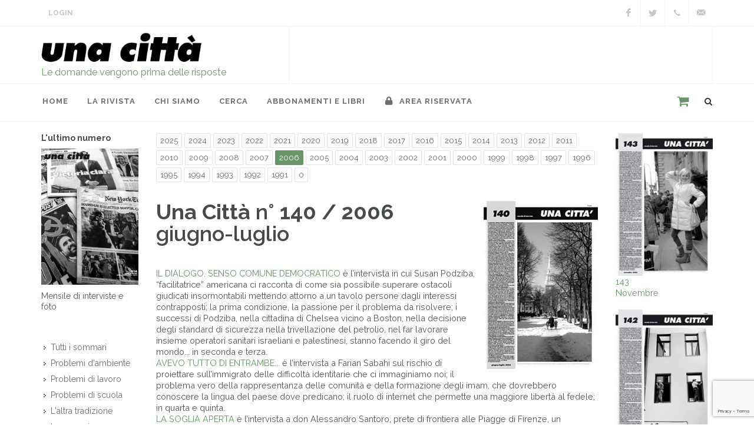

--- FILE ---
content_type: text/html; charset=UTF-8
request_url: http://www.unacitta.it/it/sommario/?id=28
body_size: 8543
content:
<!doctype html>
<html lang="it">
<head>
	<meta charset="UTF-8">
	<meta name="viewport" content="width=device-width, initial-scale=1">
	<meta name="description" content="Ogni mese si parla di lavoro, scuola, bioetica, salute mentale, internazionalismo, democrazia e islam, buone pratiche, socialismo umanitario, Israele, Palestina">
	<meta name="author" content="OCS Sas - Faenza (RA) Italy">

	<link href="https://fonts.googleapis.com/css?family=Lato:300,400,400i,700|Raleway:300,400,500,600,700|Crete+Round:400i" rel="stylesheet" type="text/css">
	<link rel="stylesheet" href="/assets/css/bootstrap.css" type="text/css">
	<link rel="stylesheet" href="/assets/css/style.css" type="text/css">
	<link rel="stylesheet" href="/assets/css/dark.css" type="text/css">
	<link rel="stylesheet" href="/assets/css/font-icons.css" type="text/css">
	<link rel="stylesheet" href="/assets/css/animate.css" type="text/css">
	<link rel="stylesheet" href="/assets/css/magnific-popup.css" type="text/css">
	<link rel="stylesheet" href="/assets/css/swiper.css" type="text/css">
	<link rel="stylesheet" href="/assets/css/responsive.css" type="text/css">
	<link rel="stylesheet" href="/assets/css/custom.css" type="text/css">

	<link rel="apple-touch-icon-precomposed" href="/assets/images/quick-touch-icon-57x57.png">
	<link rel="apple-touch-icon-precomposed" sizes="72x72" href="/assets/images/quick-touch-icon-72x72.png">
	<link rel="apple-touch-icon-precomposed" sizes="76x76" href="/assets/images/quick-touch-icon-76x76.png">
	<link rel="apple-touch-icon-precomposed" sizes="114x114" href="/assets/images/quick-touch-icon-114x114.png">
	<link rel="apple-touch-icon-precomposed" sizes="120x120" href="/assets/images/quick-touch-icon-120x120.png">
	<link rel="apple-touch-icon-precomposed" sizes="144x144" href="/assets/images/quick-touch-icon-144x144.png">
	<link rel="apple-touch-icon-precomposed" sizes="152x152" href="/assets/images/quick-touch-icon-152x152.png">
	<link rel="apple-touch-icon-precomposed" sizes="180x180" href="/assets/images/quick-touch-icon-180x180.png">
	<link rel="icon" sizes="192x192" href="/assets/images/quick-touch-icon-192x192.png">
    <link rel="canonical" href="http://www.unacitta.it/it/sommario">
    
	<!--link rel="stylesheet" href="/assets/css/bootstrap-reboot.min.css" type="text/css">
	<link rel="stylesheet" href="/assets/css/vex.css">
	<link rel="stylesheet" href="/assets/css/vex-theme-wireframe.css">

	<link rel="stylesheet" type="text/css" href="/assets/css/plugins/settings.css" media="screen">
	<link rel="stylesheet" type="text/css" href="/assets/css/plugins/layers.css">
	<link rel="stylesheet" type="text/css" href="/assets/css/plugins/navigation.css">

	<link rel="stylesheet" href="/assets/css/responsive.css" type="text/css"-->

	<title>Una Città, mensile di interviste e foto, indipendente, autofinanziato | Una Città</title>

	


	<script type="text/javascript">
var _iub = _iub || [];
_iub.csConfiguration = {"lang":"it","siteId":1685117,"consentOnScroll":false,"cookiePolicyId":65799172, "banner":{ "position":"top","acceptButtonDisplay":true,"customizeButtonDisplay":true,"acceptButtonColor":"#699369","acceptButtonCaptionColor":"white","customizeButtonColor":"#212121","customizeButtonCaptionColor":"white","textColor":"#000000","backgroundColor":"#c9d8c9" }};
</script><script type="text/javascript" src="//cdn.iubenda.com/cs/iubenda_cs.js" charset="UTF-8" async></script></head>

<body class="stretched">
	<div id="wrapper" class="clearfix">
		<div id="top-bar">

			<div class="container clearfix">
				<div class="col_half nobottommargin">

					<div class="top-links">
						<ul>
							<!--li><a href="/">Home</a></li>
							<li><a href="/it/contatti">Contatti</a></li-->
							                            <li><a href="/it/area-riservata" class="login">Login</a></li>
                            
						</ul>
					</div>
				</div>

				<div class="col_half fright col_last nobottommargin">
					<div id="top-social">
						<ul>
							                            <li><a href="https://www.facebook.com/rivistaunacitta/" class="si-facebook" target="_blank"><span class="ts-icon"><i class="icon-facebook"></i></span><span class="ts-text">Facebook</span></a></li>
																					<li><a href="https://twitter.com/Una_Citta" class="si-twitter" target="_blank"><span class="ts-icon"><i class="icon-twitter"></i></span><span class="ts-text" target="_blank">Twitter</span></a></li>
																												<li><a href="tel:+39.0543.21422" class="si-call"><span class="ts-icon"><i class="icon-call"></i></span><span class="ts-text">+39 0543 21422</span></a></li>
							<li><a href="mailto:unacitta@unacitta.org" class="si-email3"><span class="ts-icon"><i class="icon-email3"></i></span><span class="ts-text">unacitta@unacitta.org</span></a></li>
						</ul>
					</div>
				</div>

			</div>
		</div>

		<header id="header" class="sticky-style-2">
			<div class="container clearfix">
				<div id="logo">
					<a href="/it/home/" class="standard-logo" data-dark-logo="/assets/images/logo.png"><img src="/assets/images/logo.png" alt=""></a>
					<a href="/it/home/" class="retina-logo" data-dark-logo="/assets/images/logo.png"><img src="/assets/images/logo.png" alt=""></a>
					<p>Le domande vengono prima delle risposte</p>
				</div>

				<div class="top-advert">
					<!--div id="oc-clients-full" class="owl-carousel image-carousel carousel-widget" data-margin="0" data-nav="false" data-loop="true" data-autoplay="5000" data-pagi="false" data-items-xs="1" data-items-sm="1" data-items-md="1" data-items-lg="1" data-items-xl="1">
											</div-->
					<div id="1-1768660298" class="owl-carousel image-carousel 
 carousel-widget" data-margin="0" data-slideBy="1" data-items="4" data-nav="false" data-pagi="false" data-loop="true" data-animate-in="fadeIn" data-speed="1000" data-animate-out="fadeOut" data-autoplay="5000" data-items-xs="1" data-items-sm="1" data-items-md="1" data-items-lg="1" data-items-xl="1">
<div class="oc-item"><img src="/resources/white.png" alt=""></div></div>

				</div>
			</div>

			<div id="header-wrap">
				<nav id="primary-menu" class="style-2">
					<div class="container clearfix">
						<div id="primary-menu-trigger"><i class="icon-reorder"></i></div>
						<ul>
							<li><a href="/it/home/"><div>Home</div></a></li>
							
<li><a href="#"><div>La rivista</div></a>
<ul><li><a href="/it/la-rivista/ultimo-numero/"><div>L'ultimo numero</div></a>
<li><a href="/it/la-rivista/podcast/"><div>podcast</div></a>
<li><a href="/it/la-rivista/tutti-i-servizi-fotografici/"><div>servizi fotografici</div></a>
<li><a href="/it/la-rivista/tutti-i-pdf/"><div>Tutti i PDF (per abbonati)</div></a>
</ul><li><a href="#"><div>Chi siamo</div></a>
<ul><li><a href="/it/chi-siamo/contatti/"><div>Contatti</div></a>
<li><a href="/it/chi-siamo/in-cosa-crediamo/"><div>In cosa crediamo</div></a>
<li><a href="/it/chi-siamo/la-nostra-storia/"><div>La nostra storia</div></a>
<li><a href="/it/chi-siamo/hanno-detto-di-noi/"><div>Hanno detto di noi</div></a>
<li><a href="#"><div>Cosa facciamo</div></a>
<ul><li><a href="/it/chi-siamo/cosa-facciamo/la-casa-editrice/"><div>La casa editrice</div></a>
<li><a href="/it/chi-siamo/cosa-facciamo/le-iniziative/"><div>Le iniziative</div></a>
<li><a href="/it/chi-siamo/cosa-facciamo/con-chi-collaboriamo/"><div>Con chi collaboriamo</div></a>
</ul><li><a href="#"><div>Cosa puoi fare</div></a>
<ul><li><a href="/it/chi-siamo/cosa-puoi-fare/collabora/"><div>Collabora da volontario</div></a>
<li><a href="/it/chi-siamo/cosa-puoi-fare/consiglia-intervista/"><div>Consiglia un'intervista</div></a>
<li><a href="/it/chi-siamo/cosa-puoi-fare/vieni-a-trovarci/"><div>Vieni a trovarci</div></a>
</ul></ul><li><a href="#"><div>cerca</div></a>
<ul><li><a href="/it/cerca/tutte-le-interviste/"><div>le interviste</div></a>
<li><a href="/it/cerca/tutti-gli-intervistati/"><div>Gli intervistati</div></a>
<li><a href="/it/cerca/tutti-i-collaboratori/"><div>lettere, rubriche, interventi</div></a>
</ul><li><a href="/it/abbonamenti-e-libri/"><div>abbonamenti e libri</div></a>


							<li><a href="/it/area-riservata/"><div><i class="icon-lock"></i> Area Riservata</div></a></li>
						</ul>
						<div id="top-search">
							<span class="carrello"><a href="/it/products/basket"></a></span>
							<a href="#" id="top-search-trigger"><i class="icon-search3"></i><i class="icon-line-cross"></i></a>
							<form action="/it/posts/ricerca" method="get">
								<input type="text" name="q" class="form-control" value="" placeholder="Digita e premi 'Invio'..">
							</form>
						</div>
					</div>
				</nav>
			</div>
		</header>

		<section id="content">
			<div class="content-wrap">
				<div id="alert">
					
				</div>
								<div class="container clearfix sommario">
					<div class="row">

						<div class="col-lg-2 order-lg-1 col-md-6 order-md-2 order-2">
							<div class="widget widget_links clearfix">
								
					<div class="component-ultimo-numero">
						<h5>L'ultimo numero</h5>
						<a href="/it/sommario/333-una-citta-nr-314-ottobre-novembre-2025">
							<img src="/resources//images/314/314-lr.jpg">
						</a>
						<p class="small">Mensile di interviste e foto</p>
					</div>
								<div class="widget widget_links clearfix"><ul class="menu">
<li><a href="/it/tutti-i-sommari/"><div>Tutti i sommari</div></a>
<li><a href="/it/problemi-d-ambiente/"><div>Problemi d'ambiente</div></a>
<li><a href="/it/problemi-di-lavoro/"><div>Problemi di lavoro</div></a>
<li><a href="/it/problemi-di-scuola/"><div>Problemi di scuola</div></a>
<li><a href="/it/altra-tradizione/"><div>L'altra tradizione</div></a>
<li><a href="/it/in-memoria/"><div>In memoria</div></a>
<li><a href="/it/internazionalismo/"><div>Internazionalismo</div></a>
<li><a href="/it/ricordarsi/"><div>Ricordarsi</div></a>
<li><a href="/it/storie/"><div>Storie</div></a>
<li><a href="/it/i-nostri-editoriali/"><div>I nostri editoriali</div></a>
</ul></div>

								
			<div class="component-libri">
				<h5>I nostri libri</h5>
				<div class="owl-carousel image-carousel carousel-widget books" data-margin="0" data-nav="true" data-pagi="false" data-autoplay="3000" data-autoheight="true" data-items-xs="1" data-items-sm="1" data-items-lg="1" data-items-xl="1">
			<div class="oc-item"><a href="/it/catalogo-libri/libro/73-pechino-1989" title="Pechino 1989"><img class="align-middle" src="/resources/images/copertine/pechino1989_g.jpg" alt="Pechino 1989"></a></div><div class="oc-item"><a href="/it/catalogo-libri/libro/72-il-mattino-ha-i-piedi-scalzi" title="Il mattino ha i piedi scalzi"><img class="align-middle" src="/resources/images/libri/gabriele-g.jpg" alt="Il mattino ha i piedi scalzi"></a></div><div class="oc-item"><a href="/it/catalogo-libri/libro/54-francesco-papafava" title="Francesco Papafava"><img class="align-middle" src="/resources/images/copertine/francesco_g.jpg" alt="Francesco Papafava"></a></div><div class="oc-item"><a href="/it/catalogo-libri/libro/48-fra-me-e-te-la-verit" title="Fra me e te la verità."><img class="align-middle" src="/resources/images/copertine/frameete-g.jpg" alt="Fra me e te la verità."></a></div><div class="oc-item"><a href="/it/catalogo-libri/libro/46-litalia-qual-" title="L'Italia qual è"><img class="align-middle" src="/resources/images/copertine/copmerlinogrande.jpg" alt="L'Italia qual è"></a></div><div class="oc-item"><a href="/it/catalogo-libri/libro/42-lettere-dalla-cina" title="Lettere dalla Cina"><img class="align-middle" src="/resources/images/copertine/copertinailariagrande.jpg" alt="Lettere dalla Cina"></a></div><div class="oc-item"><a href="/it/catalogo-libri/libro/43-socialismo-libertario" title="Socialismo libertario"><img class="align-middle" src="/resources/images/copertine/copgino_gdue.jpg" alt="Socialismo libertario"></a></div><div class="oc-item"><a href="/it/catalogo-libri/libro/30-come-la-pioggia" title="Come la pioggia"><img class="align-middle" src="/resources/images/copertine/pioggia_cop_g.jpg" alt="Come la pioggia"></a></div><div class="oc-item"><a href="/it/catalogo-libri/libro/23-la-rivolta-conformista" title="La rivolta conformista"><img class="align-middle" src="/resources/images/copertine/rivolta_cop_g.jpg" alt="La rivolta conformista"></a></div><div class="oc-item"><a href="/it/catalogo-libri/libro/10-ostacoli-alla-pace" title="Ostacoli alla pace"><img class="align-middle" src="/resources/images/copertine/ostacoliallapace_cop_g.jpg" alt="Ostacoli alla pace"></a></div><div class="oc-item"><a href="/it/catalogo-libri/libro/16-lo-chopin-partiva" title="Lo chopin partiva"><img class="align-middle" src="/resources/images/copertine/lochopinpartiva_cop_g.jpg" alt="Lo chopin partiva"></a></div><div class="oc-item"><a href="/it/catalogo-libri/libro/11-la-storia-dellaltro" title="La storia dell'altro"><img class="align-middle" src="/resources/images/copertine/storiadell'altro_cop_g.jpg" alt="La storia dell'altro"></a></div><div class="oc-item"><a href="/it/catalogo-libri/libro/14-brutti-ricordi" title="Brutti ricordi"><img class="align-middle" src="/resources/images/copertine/bruttiricordi_cop_g.jpg" alt="Brutti ricordi"></a></div><div class="oc-item"><a href="/it/catalogo-libri/libro/13-almanacco-delle-buone-pratiche-di-cittadinanza-n-2" title="Almanacco delle buone pratiche di cittadinanza (n. 2)"><img class="align-middle" src="/resources/images/copertine/almanaccobp2_cop_g.jpg" alt="Almanacco delle buone pratiche di cittadinanza (n. 2)"></a></div><div class="oc-item"><a href="/it/catalogo-libri/libro/12-almanacco-delle-buone-pratiche-di-cittadinanza-n-1" title="Almanacco delle buone pratiche di cittadinanza (n. 1)"><img class="align-middle" src="/resources/images/copertine/almanaccobp1_cop_g.jpg" alt="Almanacco delle buone pratiche di cittadinanza (n. 1)"></a></div><div class="oc-item"><a href="/it/catalogo-libri/libro/52-camaldoli-e-la-guerra-in-appennino" title="Camaldoli e la guerra in Appennino"><img class="align-middle" src="/resources/images/copertine/camaldoli-g.jpg" alt="Camaldoli e la guerra in Appennino"></a></div>
				</div><p><a href="/it/catalogo-libri">Vai al catalogo completo dei libri <i class="icon-circle-arrow-right"></i></a></p>
			</div>
							</div>
						</div>
						<div class="col-lg-8 order-lg-2 col-md-12 order-md-1 order-1 bottommargin">
							<div class="tagcloud row">
								<div class="col">
								<a href="/it/tutti-i-sommari?anno=2025">2025</a>
<a href="/it/tutti-i-sommari?anno=2024">2024</a>
<a href="/it/tutti-i-sommari?anno=2023">2023</a>
<a href="/it/tutti-i-sommari?anno=2022">2022</a>
<a href="/it/tutti-i-sommari?anno=2021">2021</a>
<a href="/it/tutti-i-sommari?anno=2020">2020</a>
<a href="/it/tutti-i-sommari?anno=2019">2019</a>
<a href="/it/tutti-i-sommari?anno=2018">2018</a>
<a href="/it/tutti-i-sommari?anno=2017">2017</a>
<a href="/it/tutti-i-sommari?anno=2016">2016</a>
<a href="/it/tutti-i-sommari?anno=2015">2015</a>
<a href="/it/tutti-i-sommari?anno=2014">2014</a>
<a href="/it/tutti-i-sommari?anno=2013">2013</a>
<a href="/it/tutti-i-sommari?anno=2012">2012</a>
<a href="/it/tutti-i-sommari?anno=2011">2011</a>
<a href="/it/tutti-i-sommari?anno=2010">2010</a>
<a href="/it/tutti-i-sommari?anno=2009">2009</a>
<a href="/it/tutti-i-sommari?anno=2008">2008</a>
<a href="/it/tutti-i-sommari?anno=2007">2007</a>
<a href="/it/tutti-i-sommari?anno=2006" class="selected">2006</a>
<a href="/it/tutti-i-sommari?anno=2005">2005</a>
<a href="/it/tutti-i-sommari?anno=2004">2004</a>
<a href="/it/tutti-i-sommari?anno=2003">2003</a>
<a href="/it/tutti-i-sommari?anno=2002">2002</a>
<a href="/it/tutti-i-sommari?anno=2001">2001</a>
<a href="/it/tutti-i-sommari?anno=2000">2000</a>
<a href="/it/tutti-i-sommari?anno=1999">1999</a>
<a href="/it/tutti-i-sommari?anno=1998">1998</a>
<a href="/it/tutti-i-sommari?anno=1997">1997</a>
<a href="/it/tutti-i-sommari?anno=1996">1996</a>
<a href="/it/tutti-i-sommari?anno=1995">1995</a>
<a href="/it/tutti-i-sommari?anno=1994">1994</a>
<a href="/it/tutti-i-sommari?anno=1993">1993</a>
<a href="/it/tutti-i-sommari?anno=1992">1992</a>
<a href="/it/tutti-i-sommari?anno=1991">1991</a>
<a href="/it/tutti-i-sommari?anno=0">0</a>
								</div>
							</div>
							<p></p>
														<img class="copertina" src="/resources/images/sommari/140cop.jpg">
							<h1><strong>Una Città</strong> n° <strong>140 / 2006</strong><br>
								giugno-luglio</h1>
							<br>
							<a href="interviste.asp?anno=2006&amp;numero=140&amp;id=1465">IL DIALOGO, SENSO COMUNE DEMOCRATICO</a> è l’intervista in cui Susan Podziba, “facilitatrice” americana ci racconta di come sia possibile superare ostacoli giudicati insormontabili mettendo attorno a un tavolo persone dagli interessi contrapposti; la prima condizione, la passione per il problema da risolvere; i successi di Podziba, nella cittadina di Chelsea vicino a Boston, nella decisione degli standard di sicurezza nella trivellazione del petrolio, nel far lavorare insieme operatori sanitari israeliani e palestinesi, stanno facendo il giro del mondo... in seconda e terza.<br />
<a href="interviste.asp?anno=2006&amp;numero=140&amp;id=1466">AVEVO TUTTO DI ENTRAMBE...</a> è l’intervista a Farian Sabahi sul rischio di proiettare sull’immigrato delle difficoltà identitarie che ci immaginiamo noi; il problema vero della rappresentanza delle comunità e della formazione degli imam, che dovrebbero conoscere la lingua del paese dove predicano; il ruolo di internet che permette una maggiore libertà al fedele; in quarta e quinta.<br />
<a href="interviste.asp?anno=2006&amp;numero=140&amp;id=1467">LA SOGLIA APERTA </a>è l’intervista a don Alessandro Santoro, prete di frontiera alle Piagge di Firenze, un quartiere nato male e che ha subito varie ondate immigratorie; don Alessandro ha fatto dell’autogestione degli abitanti il punto di forza di un intervento che sta ridando un senso di cittadinanza al quartiere; il problema nel problema: i rom; in sesta e settima.<br />
<a href="interviste.asp?anno=2006&amp;numero=140&amp;id=1468">I SAPERI DANNO FORZA</a>; l’incontro fra il Laboratorio per la democrazia di Torino e i comitati noTav della Val di Susa, puntando sull’uso apparentemente difficile dei dati, ha dimostrato come per la Tav l’ideologia stia tutta dalla parte di chi si ammanta di parole come “strategico” e “sviluppo”; l’intervista, a Giuseppe Sergi, è in ottava e nona.<br />
<a href="interviste.asp?anno=2006&amp;numero=140&amp;id=1469">LA PICCOLA COOPERATIVA</a> è il racconto di Lucia Bertell, Tonia De Vita, Roberta Del Bene, Lara Corradi, sulla loro piccola impresa sociale, nata dal “servizio agli studenti” all’università e nell’impegno femminista e affermatasi poi come impresa vera e propria con tutti i problemi annessi; in decima e undicesima.<br />
Il “luogo”, nelle centrali, è Gorizia, una città molto interessata all’unità europea...<br />
<a href="interviste.asp?anno=2006&amp;numero=140&amp;id=1470">LA PAROLA GRECA, VARIOPINTO</a>, è la preferita da Pierre Vidal-Naquet che ci racconta dell’educazione ricevuta in famiglia, dei genitori persi ad Auschwitz, del suo impegno “dreyfusardo” contro la tortura in Algeria, e poi di quello, più recente, contro il negazionismo, e di quello, fin dal ‘67, per uno Stato palestinese; Vidal-Naquet ci parla anche degli interessi, dalla Grecia all’amore per la musica e per l’Italia, e poi degli amici... dalla quattordicesima alla sedicesima.<br />
<a href="interviste.asp?anno=2006&amp;numero=140&amp;id=1471">DISSENSO E PATRIOTTISMO</a> è l’intervista in cui Eric Foner fa il punto sullo stato dei diritti civili in America: non buono; in diciassettesima.<br />
<a href="interviste.asp?anno=2006&amp;numero=140&amp;id=1472">DALLE PERIFERIE E DAI LICEI</a> è il punto di vista di Dominique Vidal sul movimento che ha visto uniti insieme lavoratori e studenti, giovani delle periferie e dei quartieri borghesi; il senso di incertezza sul futuro accomuna classi un tempo molto lontane; in diciottesima e diciannovesima, insieme a CAMBIARE LA <a href="interviste.asp?anno=2006&amp;numero=140&amp;id=1473">CONCEZIONE DELLE GARANZIE</a>, intervista a Jean Christophe Le Duigou, della Cgt, sulle prospettive del movimento.<br />
<a href="interviste.asp?anno=2006&amp;numero=140&amp;id=1474">BANLIEUES IN FIAMME</a>, in diciannovesima, è il punto di vista di Georges Bensoussan, che nelle periferie vede crescere la violenza di minoranze e una specie di razzismo antibianco che spesso sfocia nell’antisemitismo.<br />
<a href="interviste.asp?anno=2006&amp;numero=140&amp;id=1475">RIVOLUZIONE O ANTITRUST?</a> Perch&eacute; mentre l’idea di rivoluzione conquistava tutti mettendo all’indice la parola “riforme”, i libertari americani lottavano per impedire che i monopoli uccidessero un mercato libero? Risponde Pietro Adamo, in ventesima.<br />
<a href="interviste.asp?anno=2006&amp;numero=140&amp;id=1476">LA RELIGIONE DI ALDO CAPITINI</a>: ne parla Giuseppe Moscati, in ventesima e ventunesima.<br />
<a href="articoli.asp?anno=2006&amp;numero=140&amp;id=119">LA SUA DISCREZIONE, LA SUA POVERTA’</a>, è il reprint di parti dell’introduzione di Alberto Moravia al libro di Gino Bianco dedicato ad Andrea Caffi, finalmente in ristampa dopo tanti anni, in ventunesima...<br />
Negli <a href="articoli.asp?anno=2006&amp;numero=140&amp;id=118">APPUNTI DEL MESE</a>, in ventiduesima e ventitreesima, si parla di Israele e Gaza, di reduci del Vietnam di nuovo sotto stress per via dell’Iraq, di tredici ragazze spagnole, le tredici rose rosse, fucilate per ordine di Franco, di giovani napoletani adottati da camorristi soli agli arresti domiciliari...<br />
“LA VISITA” è dedicata a Alexander Langer.<br />
<a href="interviste.asp?anno=2006&amp;numero=140&amp;id=1482">L’ASSISTENTE SOCIALE... </a>è l’intervista ad Alice V. la cui madre fece l’errore di chiedere aiuto all’assistenza sociale...; in ultima.<br />
In copertina: Boston.
						</div>
						<div class="col-lg-2 order-lg-3 col-md-6 order-md-3 order-3">
							<div class="widget widget_links clearfix">
																		<a href="/it/sommario/?id=25">
											<img src="/resources/images/sommari/143cop.jpg"><br>
											143<br>
											Novembre<br>
											<br>
										</a>
																			<a href="/it/sommario/?id=26">
											<img src="/resources/images/sommari/142cop.jpg"><br>
											142<br>
											ottobre<br>
											<br>
										</a>
																			<a href="/it/sommario/?id=27">
											<img src="/resources/images/sommari/141cop.jpg"><br>
											141<br>
											agosto-settembre<br>
											<br>
										</a>
																			<a href="/it/sommario/?id=28">
											<img src="/resources/images/sommari/140cop.jpg"><br>
											140<br>
											giugno-luglio<br>
											<br>
										</a>
																			<a href="/it/sommario/?id=29">
											<img src="/resources/images/sommari/139cop.jpg"><br>
											139<br>
											maggio<br>
											<br>
										</a>
																			<a href="/it/sommario/?id=30">
											<img src="/resources/images/sommari/138cop.jpg"><br>
											138<br>
											aprile<br>
											<br>
										</a>
																			<a href="/it/sommario/?id=31">
											<img src="/resources/images/sommari/137cop.jpg"><br>
											137<br>
											marzo<br>
											<br>
										</a>
																			<a href="/it/sommario/?id=32">
											<img src="/resources/images/sommari/136cop.jpg"><br>
											136<br>
											febbraio<br>
											<br>
										</a>
																			<a href="/it/sommario/?id=33">
											<img src="/resources/images/sommari/135cop.jpg"><br>
											135<br>
											gennaio<br>
											<br>
										</a>
																</div>
						</div>

					</div>
				</div>

			</div>
		</section>
	</div>

	
<footer id="footer" class="dark">

	<div class="container">

		<div class="footer-widgets-wrap clearfix">
			<div class="col_one_fourth">
				<div class="widget clearfix">
					<address>
						<strong>Una Città società cooperativa</strong><br><br>
						Via Duca Valentino, 11<br>
						47100 Forlì (FC)<br>
						Italy<br>
					</address>
					<abbr title="Phone Number"><strong>Tel.</strong></abbr> +39 0543 21422<br>
					<abbr title="Fax"><strong>Fax:</strong></abbr> +39 0543 30421<br>
					<abbr title="Email Address"><strong>Email:</strong></abbr> unacitta@unacitta.org
				</div>
			</div>
			<div class="col_one_fourth">
				<div class="widget widget_links clearfix">
					<!--h4></h4-->
					<ul>
						<li><a href="https://domande.org" target="_blank">Blog</a></li>
						<li><a href="/it/per-abbonarsi">Per Abbonarsi</a></li>
						<li><a href="/it/area-riservata">Area riservata</a></li>
						<li><a href="https://www.iubenda.com/privacy-policy/65799172" class="iubenda-nostyle no-brand iubenda-embed iub-legal-only" title="Privacy Policy ">Privacy Policy</a><script type="text/javascript">(function (w,d) {var loader = function () {var s = d.createElement("script"), tag = d.getElementsByTagName("script")[0]; s.src="https://cdn.iubenda.com/iubenda.js"; tag.parentNode.insertBefore(s,tag);}; if(w.addEventListener){w.addEventListener("load", loader, false);}else if(w.attachEvent){w.attachEvent("onload", loader);}else{w.onload = loader;}})(window, document);</script></li>
						<li><a href="https://www.iubenda.com/privacy-policy/65799172/cookie-policy" class="iubenda-nostyle no-brand iubenda-embed" title="Cookie Policy ">Cookie Policy</a><script type="text/javascript">(function (w,d) {var loader = function () {var s = d.createElement("script"), tag = d.getElementsByTagName("script")[0]; s.src="https://cdn.iubenda.com/iubenda.js"; tag.parentNode.insertBefore(s,tag);}; if(w.addEventListener){w.addEventListener("load", loader, false);}else if(w.attachEvent){w.attachEvent("onload", loader);}else{w.onload = loader;}})(window, document);</script></li>
					</ul>
				</div>
			</div>
            <div class="col_one_fourth">
                <div class="widget q-uick-contact-widget f-orm-widget clearfix">
                    <h4>Contattaci</h4>
                    <div class="form-result"></div>
                    unacitta@unacitta.org
                                    </div>
            </div>
			<div class="col_one_fourth col_last">
				<div class="widget subscribe-widget clearfix">
					<h4>Seguici</h4>
					<div class="row">
						<div class="fright clearfix">
                                                        <a href="https://www.facebook.com/rivistaunacitta/" class="social-icon si-borderless si-facebook" target="_blank">
                                <i class="icon-facebook"></i>
                                <i class="icon-facebook"></i>
                            </a>
                            														<a href="https://twitter.com/Una_Citta" class="social-icon si-borderless si-twitter" target="_blank">
								<i class="icon-twitter"></i>
								<i class="icon-twitter"></i>
							</a>
																																									</div>
						<div class="clear"></div>
					</div>
				</div>
				<div class="widget clearfix" style="margin-bottom: -20px;">
					<h5>Iscriviti alla nostra Newsletter:</h5>
					<div class="widget-subscribe-form-result"></div>
					<form id="widget-subscribe-form" action="/it/users/newsletter" method="post" class="nobottommargin">
                        <!--div class="g-recaptcha" data-badge="bottomleft" data-sitekey="6Le3H8EUAAAAAEikcjSh2jwYS6cUoEUTgn1ex_K6" data-bind="recaptcha-submit" data-callback="submitNewsletter"></div-->
                        <input type="hidden" name="act" value="subscribe">
						<div class="input-group divcenter">
							<div class="input-group-prepend">
								<div class="input-group-text"><i class="icon-email2"></i></div>
							</div>
							<input type="email" id="widget-subscribe-form-email" name="email" class="form-control required email" placeholder="Email" required>
							<div class="input-group-append">
								<button id="newsletterSubmit" class="btn btn-primary">Iscriviti</button>
							</div>
						</div>
					</form>
                    <script src="https://www.google.com/recaptcha/api.js?onload=onloadCallback&render=explicit" async defer></script>
                    <script>
                        var onloadCallback = function(){
                            grecaptcha.render('newsletterSubmit',{
                                'sitekey' : '6Le3H8EUAAAAAEikcjSh2jwYS6cUoEUTgn1ex_K6',
                                'callback' : submitNewsletter
                            });
                        };
                        function submitNewsletter(token){
                            var email = $.trim($('#widget-subscribe-form').find('[name="email"]').val());
                            if (email){
                                var re = /^(([^<>()\[\]\\.,;:\s@"]+(\.[^<>()\[\]\\.,;:\s@"]+)*)|(".+"))@((\[[0-9]{1,3}\.[0-9]{1,3}\.[0-9]{1,3}\.[0-9]{1,3}\])|(([a-zA-Z\-0-9]+\.)+[a-zA-Z]{2,}))$/;
                                if (re.test(String(email))){
                                    $("#widget-subscribe-form").submit();
                                }
                            }
                        }
                    </script>
				</div>
			</div>
		</div>
	</div>
	
    <div id="copyrights">
		<div class="container clearfix">
			<div class="col_half">
                <a class="small credits" href="https://www.overcoverscriba.com" title="Credits: Over Cover Scriba" target="_blank">Over Cover Scriba</a>
			</div>
			<div class="col_half col_last tright">
                P.IVA 02090350402
			</div>
		</div>
	</div>

</footer>


	<div id="gotoTop" class="icon-angle-up"></div>
	<script>
		var act_lang = 'it';
	</script>
	<script src="/assets/js/jquery.js"></script>
	<script src="/assets/js/plugins.js"></script>
	<script src="/assets/js/functions.js"></script>
	<script src="/assets/js/custom.js"></script>

	<script type="text/javascript">
var _iub = _iub || [];
_iub.csConfiguration = {"lang":"it","siteId":1685117,"consentOnScroll":false,"cookiePolicyId":65799172, "banner":{ "position":"top","acceptButtonDisplay":true,"customizeButtonDisplay":true,"acceptButtonColor":"#699369","acceptButtonCaptionColor":"white","customizeButtonColor":"#212121","customizeButtonCaptionColor":"white","textColor":"#000000","backgroundColor":"#c9d8c9" }};
</script><script type="text/javascript" src="//cdn.iubenda.com/cs/iubenda_cs.js" charset="UTF-8" async></script><script type="text/javascript" src="//s7.addthis.com/js/300/addthis_widget.js#pubid=ra-5cee4b8e25543352"></script><!-- Global site tag (gtag.js) - Google Analytics -->
<script async src="https://www.googletagmanager.com/gtag/js?id=UA-20810779-1"></script>
<script>
  window.dataLayer = window.dataLayer || [];
  function gtag(){dataLayer.push(arguments);}
  gtag('js', new Date());

  gtag('config', 'UA-20810779-1');
</script>
	


</body>
</html>


--- FILE ---
content_type: text/html; charset=utf-8
request_url: https://www.google.com/recaptcha/api2/anchor?ar=1&k=6Le3H8EUAAAAAEikcjSh2jwYS6cUoEUTgn1ex_K6&co=aHR0cDovL3d3dy51bmFjaXR0YS5pdDo4MA..&hl=en&v=PoyoqOPhxBO7pBk68S4YbpHZ&size=invisible&anchor-ms=20000&execute-ms=30000&cb=1ytxmq367yn8
body_size: 49794
content:
<!DOCTYPE HTML><html dir="ltr" lang="en"><head><meta http-equiv="Content-Type" content="text/html; charset=UTF-8">
<meta http-equiv="X-UA-Compatible" content="IE=edge">
<title>reCAPTCHA</title>
<style type="text/css">
/* cyrillic-ext */
@font-face {
  font-family: 'Roboto';
  font-style: normal;
  font-weight: 400;
  font-stretch: 100%;
  src: url(//fonts.gstatic.com/s/roboto/v48/KFO7CnqEu92Fr1ME7kSn66aGLdTylUAMa3GUBHMdazTgWw.woff2) format('woff2');
  unicode-range: U+0460-052F, U+1C80-1C8A, U+20B4, U+2DE0-2DFF, U+A640-A69F, U+FE2E-FE2F;
}
/* cyrillic */
@font-face {
  font-family: 'Roboto';
  font-style: normal;
  font-weight: 400;
  font-stretch: 100%;
  src: url(//fonts.gstatic.com/s/roboto/v48/KFO7CnqEu92Fr1ME7kSn66aGLdTylUAMa3iUBHMdazTgWw.woff2) format('woff2');
  unicode-range: U+0301, U+0400-045F, U+0490-0491, U+04B0-04B1, U+2116;
}
/* greek-ext */
@font-face {
  font-family: 'Roboto';
  font-style: normal;
  font-weight: 400;
  font-stretch: 100%;
  src: url(//fonts.gstatic.com/s/roboto/v48/KFO7CnqEu92Fr1ME7kSn66aGLdTylUAMa3CUBHMdazTgWw.woff2) format('woff2');
  unicode-range: U+1F00-1FFF;
}
/* greek */
@font-face {
  font-family: 'Roboto';
  font-style: normal;
  font-weight: 400;
  font-stretch: 100%;
  src: url(//fonts.gstatic.com/s/roboto/v48/KFO7CnqEu92Fr1ME7kSn66aGLdTylUAMa3-UBHMdazTgWw.woff2) format('woff2');
  unicode-range: U+0370-0377, U+037A-037F, U+0384-038A, U+038C, U+038E-03A1, U+03A3-03FF;
}
/* math */
@font-face {
  font-family: 'Roboto';
  font-style: normal;
  font-weight: 400;
  font-stretch: 100%;
  src: url(//fonts.gstatic.com/s/roboto/v48/KFO7CnqEu92Fr1ME7kSn66aGLdTylUAMawCUBHMdazTgWw.woff2) format('woff2');
  unicode-range: U+0302-0303, U+0305, U+0307-0308, U+0310, U+0312, U+0315, U+031A, U+0326-0327, U+032C, U+032F-0330, U+0332-0333, U+0338, U+033A, U+0346, U+034D, U+0391-03A1, U+03A3-03A9, U+03B1-03C9, U+03D1, U+03D5-03D6, U+03F0-03F1, U+03F4-03F5, U+2016-2017, U+2034-2038, U+203C, U+2040, U+2043, U+2047, U+2050, U+2057, U+205F, U+2070-2071, U+2074-208E, U+2090-209C, U+20D0-20DC, U+20E1, U+20E5-20EF, U+2100-2112, U+2114-2115, U+2117-2121, U+2123-214F, U+2190, U+2192, U+2194-21AE, U+21B0-21E5, U+21F1-21F2, U+21F4-2211, U+2213-2214, U+2216-22FF, U+2308-230B, U+2310, U+2319, U+231C-2321, U+2336-237A, U+237C, U+2395, U+239B-23B7, U+23D0, U+23DC-23E1, U+2474-2475, U+25AF, U+25B3, U+25B7, U+25BD, U+25C1, U+25CA, U+25CC, U+25FB, U+266D-266F, U+27C0-27FF, U+2900-2AFF, U+2B0E-2B11, U+2B30-2B4C, U+2BFE, U+3030, U+FF5B, U+FF5D, U+1D400-1D7FF, U+1EE00-1EEFF;
}
/* symbols */
@font-face {
  font-family: 'Roboto';
  font-style: normal;
  font-weight: 400;
  font-stretch: 100%;
  src: url(//fonts.gstatic.com/s/roboto/v48/KFO7CnqEu92Fr1ME7kSn66aGLdTylUAMaxKUBHMdazTgWw.woff2) format('woff2');
  unicode-range: U+0001-000C, U+000E-001F, U+007F-009F, U+20DD-20E0, U+20E2-20E4, U+2150-218F, U+2190, U+2192, U+2194-2199, U+21AF, U+21E6-21F0, U+21F3, U+2218-2219, U+2299, U+22C4-22C6, U+2300-243F, U+2440-244A, U+2460-24FF, U+25A0-27BF, U+2800-28FF, U+2921-2922, U+2981, U+29BF, U+29EB, U+2B00-2BFF, U+4DC0-4DFF, U+FFF9-FFFB, U+10140-1018E, U+10190-1019C, U+101A0, U+101D0-101FD, U+102E0-102FB, U+10E60-10E7E, U+1D2C0-1D2D3, U+1D2E0-1D37F, U+1F000-1F0FF, U+1F100-1F1AD, U+1F1E6-1F1FF, U+1F30D-1F30F, U+1F315, U+1F31C, U+1F31E, U+1F320-1F32C, U+1F336, U+1F378, U+1F37D, U+1F382, U+1F393-1F39F, U+1F3A7-1F3A8, U+1F3AC-1F3AF, U+1F3C2, U+1F3C4-1F3C6, U+1F3CA-1F3CE, U+1F3D4-1F3E0, U+1F3ED, U+1F3F1-1F3F3, U+1F3F5-1F3F7, U+1F408, U+1F415, U+1F41F, U+1F426, U+1F43F, U+1F441-1F442, U+1F444, U+1F446-1F449, U+1F44C-1F44E, U+1F453, U+1F46A, U+1F47D, U+1F4A3, U+1F4B0, U+1F4B3, U+1F4B9, U+1F4BB, U+1F4BF, U+1F4C8-1F4CB, U+1F4D6, U+1F4DA, U+1F4DF, U+1F4E3-1F4E6, U+1F4EA-1F4ED, U+1F4F7, U+1F4F9-1F4FB, U+1F4FD-1F4FE, U+1F503, U+1F507-1F50B, U+1F50D, U+1F512-1F513, U+1F53E-1F54A, U+1F54F-1F5FA, U+1F610, U+1F650-1F67F, U+1F687, U+1F68D, U+1F691, U+1F694, U+1F698, U+1F6AD, U+1F6B2, U+1F6B9-1F6BA, U+1F6BC, U+1F6C6-1F6CF, U+1F6D3-1F6D7, U+1F6E0-1F6EA, U+1F6F0-1F6F3, U+1F6F7-1F6FC, U+1F700-1F7FF, U+1F800-1F80B, U+1F810-1F847, U+1F850-1F859, U+1F860-1F887, U+1F890-1F8AD, U+1F8B0-1F8BB, U+1F8C0-1F8C1, U+1F900-1F90B, U+1F93B, U+1F946, U+1F984, U+1F996, U+1F9E9, U+1FA00-1FA6F, U+1FA70-1FA7C, U+1FA80-1FA89, U+1FA8F-1FAC6, U+1FACE-1FADC, U+1FADF-1FAE9, U+1FAF0-1FAF8, U+1FB00-1FBFF;
}
/* vietnamese */
@font-face {
  font-family: 'Roboto';
  font-style: normal;
  font-weight: 400;
  font-stretch: 100%;
  src: url(//fonts.gstatic.com/s/roboto/v48/KFO7CnqEu92Fr1ME7kSn66aGLdTylUAMa3OUBHMdazTgWw.woff2) format('woff2');
  unicode-range: U+0102-0103, U+0110-0111, U+0128-0129, U+0168-0169, U+01A0-01A1, U+01AF-01B0, U+0300-0301, U+0303-0304, U+0308-0309, U+0323, U+0329, U+1EA0-1EF9, U+20AB;
}
/* latin-ext */
@font-face {
  font-family: 'Roboto';
  font-style: normal;
  font-weight: 400;
  font-stretch: 100%;
  src: url(//fonts.gstatic.com/s/roboto/v48/KFO7CnqEu92Fr1ME7kSn66aGLdTylUAMa3KUBHMdazTgWw.woff2) format('woff2');
  unicode-range: U+0100-02BA, U+02BD-02C5, U+02C7-02CC, U+02CE-02D7, U+02DD-02FF, U+0304, U+0308, U+0329, U+1D00-1DBF, U+1E00-1E9F, U+1EF2-1EFF, U+2020, U+20A0-20AB, U+20AD-20C0, U+2113, U+2C60-2C7F, U+A720-A7FF;
}
/* latin */
@font-face {
  font-family: 'Roboto';
  font-style: normal;
  font-weight: 400;
  font-stretch: 100%;
  src: url(//fonts.gstatic.com/s/roboto/v48/KFO7CnqEu92Fr1ME7kSn66aGLdTylUAMa3yUBHMdazQ.woff2) format('woff2');
  unicode-range: U+0000-00FF, U+0131, U+0152-0153, U+02BB-02BC, U+02C6, U+02DA, U+02DC, U+0304, U+0308, U+0329, U+2000-206F, U+20AC, U+2122, U+2191, U+2193, U+2212, U+2215, U+FEFF, U+FFFD;
}
/* cyrillic-ext */
@font-face {
  font-family: 'Roboto';
  font-style: normal;
  font-weight: 500;
  font-stretch: 100%;
  src: url(//fonts.gstatic.com/s/roboto/v48/KFO7CnqEu92Fr1ME7kSn66aGLdTylUAMa3GUBHMdazTgWw.woff2) format('woff2');
  unicode-range: U+0460-052F, U+1C80-1C8A, U+20B4, U+2DE0-2DFF, U+A640-A69F, U+FE2E-FE2F;
}
/* cyrillic */
@font-face {
  font-family: 'Roboto';
  font-style: normal;
  font-weight: 500;
  font-stretch: 100%;
  src: url(//fonts.gstatic.com/s/roboto/v48/KFO7CnqEu92Fr1ME7kSn66aGLdTylUAMa3iUBHMdazTgWw.woff2) format('woff2');
  unicode-range: U+0301, U+0400-045F, U+0490-0491, U+04B0-04B1, U+2116;
}
/* greek-ext */
@font-face {
  font-family: 'Roboto';
  font-style: normal;
  font-weight: 500;
  font-stretch: 100%;
  src: url(//fonts.gstatic.com/s/roboto/v48/KFO7CnqEu92Fr1ME7kSn66aGLdTylUAMa3CUBHMdazTgWw.woff2) format('woff2');
  unicode-range: U+1F00-1FFF;
}
/* greek */
@font-face {
  font-family: 'Roboto';
  font-style: normal;
  font-weight: 500;
  font-stretch: 100%;
  src: url(//fonts.gstatic.com/s/roboto/v48/KFO7CnqEu92Fr1ME7kSn66aGLdTylUAMa3-UBHMdazTgWw.woff2) format('woff2');
  unicode-range: U+0370-0377, U+037A-037F, U+0384-038A, U+038C, U+038E-03A1, U+03A3-03FF;
}
/* math */
@font-face {
  font-family: 'Roboto';
  font-style: normal;
  font-weight: 500;
  font-stretch: 100%;
  src: url(//fonts.gstatic.com/s/roboto/v48/KFO7CnqEu92Fr1ME7kSn66aGLdTylUAMawCUBHMdazTgWw.woff2) format('woff2');
  unicode-range: U+0302-0303, U+0305, U+0307-0308, U+0310, U+0312, U+0315, U+031A, U+0326-0327, U+032C, U+032F-0330, U+0332-0333, U+0338, U+033A, U+0346, U+034D, U+0391-03A1, U+03A3-03A9, U+03B1-03C9, U+03D1, U+03D5-03D6, U+03F0-03F1, U+03F4-03F5, U+2016-2017, U+2034-2038, U+203C, U+2040, U+2043, U+2047, U+2050, U+2057, U+205F, U+2070-2071, U+2074-208E, U+2090-209C, U+20D0-20DC, U+20E1, U+20E5-20EF, U+2100-2112, U+2114-2115, U+2117-2121, U+2123-214F, U+2190, U+2192, U+2194-21AE, U+21B0-21E5, U+21F1-21F2, U+21F4-2211, U+2213-2214, U+2216-22FF, U+2308-230B, U+2310, U+2319, U+231C-2321, U+2336-237A, U+237C, U+2395, U+239B-23B7, U+23D0, U+23DC-23E1, U+2474-2475, U+25AF, U+25B3, U+25B7, U+25BD, U+25C1, U+25CA, U+25CC, U+25FB, U+266D-266F, U+27C0-27FF, U+2900-2AFF, U+2B0E-2B11, U+2B30-2B4C, U+2BFE, U+3030, U+FF5B, U+FF5D, U+1D400-1D7FF, U+1EE00-1EEFF;
}
/* symbols */
@font-face {
  font-family: 'Roboto';
  font-style: normal;
  font-weight: 500;
  font-stretch: 100%;
  src: url(//fonts.gstatic.com/s/roboto/v48/KFO7CnqEu92Fr1ME7kSn66aGLdTylUAMaxKUBHMdazTgWw.woff2) format('woff2');
  unicode-range: U+0001-000C, U+000E-001F, U+007F-009F, U+20DD-20E0, U+20E2-20E4, U+2150-218F, U+2190, U+2192, U+2194-2199, U+21AF, U+21E6-21F0, U+21F3, U+2218-2219, U+2299, U+22C4-22C6, U+2300-243F, U+2440-244A, U+2460-24FF, U+25A0-27BF, U+2800-28FF, U+2921-2922, U+2981, U+29BF, U+29EB, U+2B00-2BFF, U+4DC0-4DFF, U+FFF9-FFFB, U+10140-1018E, U+10190-1019C, U+101A0, U+101D0-101FD, U+102E0-102FB, U+10E60-10E7E, U+1D2C0-1D2D3, U+1D2E0-1D37F, U+1F000-1F0FF, U+1F100-1F1AD, U+1F1E6-1F1FF, U+1F30D-1F30F, U+1F315, U+1F31C, U+1F31E, U+1F320-1F32C, U+1F336, U+1F378, U+1F37D, U+1F382, U+1F393-1F39F, U+1F3A7-1F3A8, U+1F3AC-1F3AF, U+1F3C2, U+1F3C4-1F3C6, U+1F3CA-1F3CE, U+1F3D4-1F3E0, U+1F3ED, U+1F3F1-1F3F3, U+1F3F5-1F3F7, U+1F408, U+1F415, U+1F41F, U+1F426, U+1F43F, U+1F441-1F442, U+1F444, U+1F446-1F449, U+1F44C-1F44E, U+1F453, U+1F46A, U+1F47D, U+1F4A3, U+1F4B0, U+1F4B3, U+1F4B9, U+1F4BB, U+1F4BF, U+1F4C8-1F4CB, U+1F4D6, U+1F4DA, U+1F4DF, U+1F4E3-1F4E6, U+1F4EA-1F4ED, U+1F4F7, U+1F4F9-1F4FB, U+1F4FD-1F4FE, U+1F503, U+1F507-1F50B, U+1F50D, U+1F512-1F513, U+1F53E-1F54A, U+1F54F-1F5FA, U+1F610, U+1F650-1F67F, U+1F687, U+1F68D, U+1F691, U+1F694, U+1F698, U+1F6AD, U+1F6B2, U+1F6B9-1F6BA, U+1F6BC, U+1F6C6-1F6CF, U+1F6D3-1F6D7, U+1F6E0-1F6EA, U+1F6F0-1F6F3, U+1F6F7-1F6FC, U+1F700-1F7FF, U+1F800-1F80B, U+1F810-1F847, U+1F850-1F859, U+1F860-1F887, U+1F890-1F8AD, U+1F8B0-1F8BB, U+1F8C0-1F8C1, U+1F900-1F90B, U+1F93B, U+1F946, U+1F984, U+1F996, U+1F9E9, U+1FA00-1FA6F, U+1FA70-1FA7C, U+1FA80-1FA89, U+1FA8F-1FAC6, U+1FACE-1FADC, U+1FADF-1FAE9, U+1FAF0-1FAF8, U+1FB00-1FBFF;
}
/* vietnamese */
@font-face {
  font-family: 'Roboto';
  font-style: normal;
  font-weight: 500;
  font-stretch: 100%;
  src: url(//fonts.gstatic.com/s/roboto/v48/KFO7CnqEu92Fr1ME7kSn66aGLdTylUAMa3OUBHMdazTgWw.woff2) format('woff2');
  unicode-range: U+0102-0103, U+0110-0111, U+0128-0129, U+0168-0169, U+01A0-01A1, U+01AF-01B0, U+0300-0301, U+0303-0304, U+0308-0309, U+0323, U+0329, U+1EA0-1EF9, U+20AB;
}
/* latin-ext */
@font-face {
  font-family: 'Roboto';
  font-style: normal;
  font-weight: 500;
  font-stretch: 100%;
  src: url(//fonts.gstatic.com/s/roboto/v48/KFO7CnqEu92Fr1ME7kSn66aGLdTylUAMa3KUBHMdazTgWw.woff2) format('woff2');
  unicode-range: U+0100-02BA, U+02BD-02C5, U+02C7-02CC, U+02CE-02D7, U+02DD-02FF, U+0304, U+0308, U+0329, U+1D00-1DBF, U+1E00-1E9F, U+1EF2-1EFF, U+2020, U+20A0-20AB, U+20AD-20C0, U+2113, U+2C60-2C7F, U+A720-A7FF;
}
/* latin */
@font-face {
  font-family: 'Roboto';
  font-style: normal;
  font-weight: 500;
  font-stretch: 100%;
  src: url(//fonts.gstatic.com/s/roboto/v48/KFO7CnqEu92Fr1ME7kSn66aGLdTylUAMa3yUBHMdazQ.woff2) format('woff2');
  unicode-range: U+0000-00FF, U+0131, U+0152-0153, U+02BB-02BC, U+02C6, U+02DA, U+02DC, U+0304, U+0308, U+0329, U+2000-206F, U+20AC, U+2122, U+2191, U+2193, U+2212, U+2215, U+FEFF, U+FFFD;
}
/* cyrillic-ext */
@font-face {
  font-family: 'Roboto';
  font-style: normal;
  font-weight: 900;
  font-stretch: 100%;
  src: url(//fonts.gstatic.com/s/roboto/v48/KFO7CnqEu92Fr1ME7kSn66aGLdTylUAMa3GUBHMdazTgWw.woff2) format('woff2');
  unicode-range: U+0460-052F, U+1C80-1C8A, U+20B4, U+2DE0-2DFF, U+A640-A69F, U+FE2E-FE2F;
}
/* cyrillic */
@font-face {
  font-family: 'Roboto';
  font-style: normal;
  font-weight: 900;
  font-stretch: 100%;
  src: url(//fonts.gstatic.com/s/roboto/v48/KFO7CnqEu92Fr1ME7kSn66aGLdTylUAMa3iUBHMdazTgWw.woff2) format('woff2');
  unicode-range: U+0301, U+0400-045F, U+0490-0491, U+04B0-04B1, U+2116;
}
/* greek-ext */
@font-face {
  font-family: 'Roboto';
  font-style: normal;
  font-weight: 900;
  font-stretch: 100%;
  src: url(//fonts.gstatic.com/s/roboto/v48/KFO7CnqEu92Fr1ME7kSn66aGLdTylUAMa3CUBHMdazTgWw.woff2) format('woff2');
  unicode-range: U+1F00-1FFF;
}
/* greek */
@font-face {
  font-family: 'Roboto';
  font-style: normal;
  font-weight: 900;
  font-stretch: 100%;
  src: url(//fonts.gstatic.com/s/roboto/v48/KFO7CnqEu92Fr1ME7kSn66aGLdTylUAMa3-UBHMdazTgWw.woff2) format('woff2');
  unicode-range: U+0370-0377, U+037A-037F, U+0384-038A, U+038C, U+038E-03A1, U+03A3-03FF;
}
/* math */
@font-face {
  font-family: 'Roboto';
  font-style: normal;
  font-weight: 900;
  font-stretch: 100%;
  src: url(//fonts.gstatic.com/s/roboto/v48/KFO7CnqEu92Fr1ME7kSn66aGLdTylUAMawCUBHMdazTgWw.woff2) format('woff2');
  unicode-range: U+0302-0303, U+0305, U+0307-0308, U+0310, U+0312, U+0315, U+031A, U+0326-0327, U+032C, U+032F-0330, U+0332-0333, U+0338, U+033A, U+0346, U+034D, U+0391-03A1, U+03A3-03A9, U+03B1-03C9, U+03D1, U+03D5-03D6, U+03F0-03F1, U+03F4-03F5, U+2016-2017, U+2034-2038, U+203C, U+2040, U+2043, U+2047, U+2050, U+2057, U+205F, U+2070-2071, U+2074-208E, U+2090-209C, U+20D0-20DC, U+20E1, U+20E5-20EF, U+2100-2112, U+2114-2115, U+2117-2121, U+2123-214F, U+2190, U+2192, U+2194-21AE, U+21B0-21E5, U+21F1-21F2, U+21F4-2211, U+2213-2214, U+2216-22FF, U+2308-230B, U+2310, U+2319, U+231C-2321, U+2336-237A, U+237C, U+2395, U+239B-23B7, U+23D0, U+23DC-23E1, U+2474-2475, U+25AF, U+25B3, U+25B7, U+25BD, U+25C1, U+25CA, U+25CC, U+25FB, U+266D-266F, U+27C0-27FF, U+2900-2AFF, U+2B0E-2B11, U+2B30-2B4C, U+2BFE, U+3030, U+FF5B, U+FF5D, U+1D400-1D7FF, U+1EE00-1EEFF;
}
/* symbols */
@font-face {
  font-family: 'Roboto';
  font-style: normal;
  font-weight: 900;
  font-stretch: 100%;
  src: url(//fonts.gstatic.com/s/roboto/v48/KFO7CnqEu92Fr1ME7kSn66aGLdTylUAMaxKUBHMdazTgWw.woff2) format('woff2');
  unicode-range: U+0001-000C, U+000E-001F, U+007F-009F, U+20DD-20E0, U+20E2-20E4, U+2150-218F, U+2190, U+2192, U+2194-2199, U+21AF, U+21E6-21F0, U+21F3, U+2218-2219, U+2299, U+22C4-22C6, U+2300-243F, U+2440-244A, U+2460-24FF, U+25A0-27BF, U+2800-28FF, U+2921-2922, U+2981, U+29BF, U+29EB, U+2B00-2BFF, U+4DC0-4DFF, U+FFF9-FFFB, U+10140-1018E, U+10190-1019C, U+101A0, U+101D0-101FD, U+102E0-102FB, U+10E60-10E7E, U+1D2C0-1D2D3, U+1D2E0-1D37F, U+1F000-1F0FF, U+1F100-1F1AD, U+1F1E6-1F1FF, U+1F30D-1F30F, U+1F315, U+1F31C, U+1F31E, U+1F320-1F32C, U+1F336, U+1F378, U+1F37D, U+1F382, U+1F393-1F39F, U+1F3A7-1F3A8, U+1F3AC-1F3AF, U+1F3C2, U+1F3C4-1F3C6, U+1F3CA-1F3CE, U+1F3D4-1F3E0, U+1F3ED, U+1F3F1-1F3F3, U+1F3F5-1F3F7, U+1F408, U+1F415, U+1F41F, U+1F426, U+1F43F, U+1F441-1F442, U+1F444, U+1F446-1F449, U+1F44C-1F44E, U+1F453, U+1F46A, U+1F47D, U+1F4A3, U+1F4B0, U+1F4B3, U+1F4B9, U+1F4BB, U+1F4BF, U+1F4C8-1F4CB, U+1F4D6, U+1F4DA, U+1F4DF, U+1F4E3-1F4E6, U+1F4EA-1F4ED, U+1F4F7, U+1F4F9-1F4FB, U+1F4FD-1F4FE, U+1F503, U+1F507-1F50B, U+1F50D, U+1F512-1F513, U+1F53E-1F54A, U+1F54F-1F5FA, U+1F610, U+1F650-1F67F, U+1F687, U+1F68D, U+1F691, U+1F694, U+1F698, U+1F6AD, U+1F6B2, U+1F6B9-1F6BA, U+1F6BC, U+1F6C6-1F6CF, U+1F6D3-1F6D7, U+1F6E0-1F6EA, U+1F6F0-1F6F3, U+1F6F7-1F6FC, U+1F700-1F7FF, U+1F800-1F80B, U+1F810-1F847, U+1F850-1F859, U+1F860-1F887, U+1F890-1F8AD, U+1F8B0-1F8BB, U+1F8C0-1F8C1, U+1F900-1F90B, U+1F93B, U+1F946, U+1F984, U+1F996, U+1F9E9, U+1FA00-1FA6F, U+1FA70-1FA7C, U+1FA80-1FA89, U+1FA8F-1FAC6, U+1FACE-1FADC, U+1FADF-1FAE9, U+1FAF0-1FAF8, U+1FB00-1FBFF;
}
/* vietnamese */
@font-face {
  font-family: 'Roboto';
  font-style: normal;
  font-weight: 900;
  font-stretch: 100%;
  src: url(//fonts.gstatic.com/s/roboto/v48/KFO7CnqEu92Fr1ME7kSn66aGLdTylUAMa3OUBHMdazTgWw.woff2) format('woff2');
  unicode-range: U+0102-0103, U+0110-0111, U+0128-0129, U+0168-0169, U+01A0-01A1, U+01AF-01B0, U+0300-0301, U+0303-0304, U+0308-0309, U+0323, U+0329, U+1EA0-1EF9, U+20AB;
}
/* latin-ext */
@font-face {
  font-family: 'Roboto';
  font-style: normal;
  font-weight: 900;
  font-stretch: 100%;
  src: url(//fonts.gstatic.com/s/roboto/v48/KFO7CnqEu92Fr1ME7kSn66aGLdTylUAMa3KUBHMdazTgWw.woff2) format('woff2');
  unicode-range: U+0100-02BA, U+02BD-02C5, U+02C7-02CC, U+02CE-02D7, U+02DD-02FF, U+0304, U+0308, U+0329, U+1D00-1DBF, U+1E00-1E9F, U+1EF2-1EFF, U+2020, U+20A0-20AB, U+20AD-20C0, U+2113, U+2C60-2C7F, U+A720-A7FF;
}
/* latin */
@font-face {
  font-family: 'Roboto';
  font-style: normal;
  font-weight: 900;
  font-stretch: 100%;
  src: url(//fonts.gstatic.com/s/roboto/v48/KFO7CnqEu92Fr1ME7kSn66aGLdTylUAMa3yUBHMdazQ.woff2) format('woff2');
  unicode-range: U+0000-00FF, U+0131, U+0152-0153, U+02BB-02BC, U+02C6, U+02DA, U+02DC, U+0304, U+0308, U+0329, U+2000-206F, U+20AC, U+2122, U+2191, U+2193, U+2212, U+2215, U+FEFF, U+FFFD;
}

</style>
<link rel="stylesheet" type="text/css" href="https://www.gstatic.com/recaptcha/releases/PoyoqOPhxBO7pBk68S4YbpHZ/styles__ltr.css">
<script nonce="kwnsg9HVEtPqE9DxDTQzCw" type="text/javascript">window['__recaptcha_api'] = 'https://www.google.com/recaptcha/api2/';</script>
<script type="text/javascript" src="https://www.gstatic.com/recaptcha/releases/PoyoqOPhxBO7pBk68S4YbpHZ/recaptcha__en.js" nonce="kwnsg9HVEtPqE9DxDTQzCw">
      
    </script></head>
<body><div id="rc-anchor-alert" class="rc-anchor-alert"></div>
<input type="hidden" id="recaptcha-token" value="[base64]">
<script type="text/javascript" nonce="kwnsg9HVEtPqE9DxDTQzCw">
      recaptcha.anchor.Main.init("[\x22ainput\x22,[\x22bgdata\x22,\x22\x22,\[base64]/[base64]/[base64]/[base64]/cjw8ejpyPj4+eil9Y2F0Y2gobCl7dGhyb3cgbDt9fSxIPWZ1bmN0aW9uKHcsdCx6KXtpZih3PT0xOTR8fHc9PTIwOCl0LnZbd10/dC52W3ddLmNvbmNhdCh6KTp0LnZbd109b2Yoeix0KTtlbHNle2lmKHQuYkImJnchPTMxNylyZXR1cm47dz09NjZ8fHc9PTEyMnx8dz09NDcwfHx3PT00NHx8dz09NDE2fHx3PT0zOTd8fHc9PTQyMXx8dz09Njh8fHc9PTcwfHx3PT0xODQ/[base64]/[base64]/[base64]/bmV3IGRbVl0oSlswXSk6cD09Mj9uZXcgZFtWXShKWzBdLEpbMV0pOnA9PTM/bmV3IGRbVl0oSlswXSxKWzFdLEpbMl0pOnA9PTQ/[base64]/[base64]/[base64]/[base64]\x22,\[base64]\x22,\x22bsKSw6bCtAVJFVHDvjgswqAiw7TDq8OjaR5hwrzCuFlxw6jCpcOKD8OlQsKvRApIw4rDkzrCrnPConF9ScKqw6B0aTEbwqVofibCmx0KesKywpbCrxFNw43CgDfCo8OXwqjDiBXDrcK3MMKDw5/CoyPDrsOuwozCnE7ChT9QwqkVwocaD2/Co8Oxw5vDgMOzXsOkNDHCnMOyZyQ6w7w6XjvDqgHCgVkvAsO6Z3/[base64]/[base64]/[base64]/Cs8OQw68qXml2PcKuCQnCnBLCmkURwqvDncO3w5jDjTzDpyBhNgVHesKlwqstIMOBw71Rwq1pKcKPwpvDssOvw5oLw7XCgQpsCAvCpcOFw7hBXcKtw7rDhMKDw43Csgo/[base64]/DqCzCm1XCoQjDrX88wrY1SDHCk8KOw6nCi8Kjwrk4PwrCg8Kxw5/Dl2x9BsORw6bCkTBiwo1AHQ0iwqUcCkPDqFgDw5IiIm5NwoHDinhtwp1LP8KaWT/Cul7CscOdw5vDpsOfS8KPwr4WwoTCl8KpwppDLcOXwpDCosKtS8K3WzDCj8O+NzfDr35/HcKmwrHCoMOoV8KkesKawr7CrWXDjzLDuF7CoSHCtcOhHgxTw5Vyw6fDiMKtJknCvl3CnHgYw7jCgsKmBMKvw4wxw5VFwqDCo8KDScOkAGjCg8Kaw43CgRvCmWbCs8Kaw6VYNsO0Gng3csKYDcKcAMOoO2IxH8Kaw4d3DSXDjsKIdcOSw6czw6A5QU1Rw7lOwq/Dk8KbX8Ktwp1GwqjCo8Kkw5LDpXASbsKYwrfDk3rDr8O8w7Q8wq9IwpLCvcO7w5TCiAZ0w5d/wrd7w7zCjiTDh3JoTlFKFMKww78vWsOAwrbDnVXDmcOyw4QYScOOb1/CgcOzODI6ZBAvwptqw4R1dHTDlcOeTHvDgsORBXAewr9VWsOmw5TCgDrCmXnClzfDhcK5wobCpcOAVcKeTWXDh3dOw7VCasO/[base64]/Cg8O3AsOgwqPCtzTCmhVNS8OIPwB9EMOqw7Ftw7oywrHCn8ODGBNTw6nCrQLDoMKQUDdQw6rCmATCocOlwrrDjVrCjzAtLGTDoBIeJ8KdwoPCqTnDh8OqOibCnCBhDmJle8KMakjCvMOWwrBmwqo3w45qKMKcwqLDkcOWwqzDnFLCpm4bGsKWEcOhNU/Cp8O7awIpQsOOcUh5JhjDkcO9wr/Di3fDuMK2w4Ahw7YjwpMCwqUqSHvCpMORF8KLOcOCKMKWQMK5wo0ow6RMURYnd2Adw7bDp1vDhExNwofChsOSVA8sFzHDkcKsMwFeMcKVExfCgsKrIi4wwpNSwrXCssOkQmfClBrDt8KwwpLDmsK9BR/CqUXDj0rCvMOBNnfDuCIdATjCuBYSw6HDm8OHdjvDnhYqw7fCjsKAw4DCrcK1Sm1mQCUuGMKfwrd1EcOkP09bw4QJw6/CpwvCj8O6w5kKYWJvwr1Rw6Ftw5TDoz3CmsORw6Azwpcuw6HDlGtYB2nDmT/CnGl/ZVUeTsKuwploUsOkwrPCkMK9HcOrwqbCiMOWEBdPGi7DisOww6ROTDDDhG8dCQkAHcOwDBvCjcKxw68vTCJNWwzDrsKBOMKGBsKtwq/DrcOwJmTCgGvCmD0kw6rDlsO+QnrCswY5YXjDt3cvw6UGVcOpQB/DkAXDosK8f0gXSnbCuggyw5A3PnMewplzwp8TQWjCvsOfwp3Cl14iSsKVE8OhV8K/f3ZNEcKXKcKfwqUtw4DCtzZBNRbDihs4KMKFBHNiEVAmG3A8IBHCpWvDu3bDmigswpQhw4p9ZMKQLl9uIsK1w6/[base64]/Djl/[base64]/VMK9wrTCmDPCusO0MsKcQmLCkys1w4jCihvCg2BxdMKRwqjCry7CucO3F8KPdGgAesOow6MhJSLCgRfCsEx3fsOuEcOiwpnDjAnDm8OqGzXDixLCokxlJMKrwrvCj1vCsRbCjXfDjk/Di1PCthtxXTzCgcKkXcO0woPCh8OmfyAawpvDqcOFwrESWxgLNMKTwrdhJ8OTw55Aw5PDscKHMXo1wrvCgwEuw6XDmUNtwpcRw59/YHbCjcOlw6PCscKtdRTCuB/CmcKTP8OuwqJqQCvDqVnDoQwnMcO+wrl8EcKbPRvCnV3CrS9Pw69sKBPDiMKfwrk6wrrClHXDlH5UaQJhMsOmVy5Aw4pFNsKcw6tbwp5LdBo2woYgw4/DgcOcd8OYwrfCiwXDsm0aaGfDqsKwEj1hw4XCk2XDkcKtwoYnEhPDmcO8KFDCqsO4FnIQcMK2LMOKw61NQ1XDqsO6w6jDsCnCrMOGRcKFb8O/T8OQYDUJTMKVwo3Dl110w58aDg7DqBPDuTfDosOWFBFYw6HDh8OMwqzCjsOMwqckwpwDw4lRw6Y1w70QwofDucKjw5dIwqBnY1PCncKGwq84wp4aw6BoM8KzMMKjw5jDicOWw7EgcXLCs8KuwoLCrF/DqcOfw6bCp8OywptmccKXTMK2Q8OZRcKjwoAYQsOwTSlww5rDoBcTw4tiw7fDkFjDrsObXsOyOjHDqMKNw7jDoxUcwpQjMVoHw4gCGMKQBMOCwphCOR1YwqFNIxzCjXVlK8O3ahA+XMKUw6DChjhDRsKJdMKbEcOiJAnCtHfCgsKAw5/CnMKowrPCoMOMVcKBw70zRsK8w6B+wpzChzgNwoFMw7HDhwbDsThrM8KVDMOWf3t0woEuPMKGHsOJah4xLlvDpA/DqhDCnFXDk8OgdMOIwr/DjyFWwoMrbsKyLzDDvMKSw5ZUOF1jwqBEw418asKpwrgSCTLDnyI+wqpXwoYCTG8pw6/Dp8O2eUjDqBfCgsKhJMKkSsKyYztDbcO4w5fChcKWw4hNScKow593IA8FYh3DncKDwpJGwqhoOcKow6VGKxwFeQ/CowYswqvCoMKcwoDDmVlGwqM2TDbDisKZIWIpwpfCrMK7RHlEMGLDvsOFw5Ayw5jCrsK6CyUiwrhDFsOPDsK/BCbDijANw5R/w6zDu8KQPsOZWz89w6/CskFfw6XDusOYwoPCo2sFRAvCg8Kuw7I9FVhDYsKUPjJ+w59cwoM9RnLDpMOmC8Oiwqd3wrV3wpkhw4tkwpUww6XCkwnCknkKDsOXIzsIacOACcKwDxPCqTIOaktQIgoZIsKcwrEzw70qwpHCgcO/DMKDAMO5w53Cm8OpaFfCisKjw5zDiRwKwrhvw7/CmcKVHsKLIsO+HwY5wqtDc8OJT2hdwpzDiATDknZdwrB8GC/DmsKHF0BNLznDlcOrwqMFMsOVw6LCqMOEwp/DqAUIBT/DlsKPw6HDhkYyw5DDq8OhwqN0wofDrsKSw6XDscKIQW1swqzCqQLDiG4Mw7jCnMOGwrFsH8KRw5EJOsORwoYqC8Ktw6TChcKtaMO6NcKyw6fChVvDvcKzw54pe8O3NsKrcMOgw6rCrcOPPcKzbBTDjgw6wq95w5fCu8OLI8OGQ8OQEsObOUkqYxDCqSDCjcK0FxB/[base64]/[base64]/[base64]/CoMOOw7XCo1rCqsOjw4XCriNVw4zCpMOzMQJ5wqIZw406KCnDklxPP8O5wrRMwrDDpDNJwpNadcOhSMKyw7zCrcKewr/CtVccwqJdwovCtcO2woDDnVvDnMKiNMKKwqbDpQpjJQkeSwrClMKBwoo2w4Zewqhmb8OYE8O1wpHCog/CvT4jw4oNG2/Dr8KgwrtiVRl8Z8Kow4hLIsO6ExNJw4g0wrtTPXvCmsOBw4nCmMOkFz4Hw6XDl8Kiw4/DhBDDrDfDhDXChcKQw4Z4w4crw43DvBbChhE+wrEtbgrDvcKdBjXDtsKFLkTCmsOqTMKYfE/[base64]/UFdCKsK/wrHCncKqw4bCn8KYwojDvcOUwqXCm0hOSsK2wotrISMNwr/DswPDp8OAw67Dv8OhQMOvwqHCtsOiwrfCqAJDwoMtLMO0wpdow7Faw4DDmsOsNGrCjFPChBtWwp4CCsOOwozCvsKlfMOiwo/Cl8Kfw75JCyvDjsKPwobCuMOLeAXDp0IvwofDoDUCw7TCiGnDp1JiZx5fXcOTGHM4XVDDjV3CqsO0wojCqcOEB2HCo0rDujEQSybCqsOYw7VXw7MbwrFtwqJqNEfCu3nDjMKDeMOdPcK4XT48woDDvnkPw5rCsXTCoMOjXMOnfiLDkMOfwqjDm8KLw5cPw6/[base64]/CssOJw7UFZ8ORP8OpTUXCnsKBwq/DpcOHwrfChCgeDcKHwqTDq0MVw67CvMOqHcK/wrvDh8KUay1Pw7DCpS4vwr3CgMKtYk4XUMOlVz/DpMOWwqHDkRh6NMK/J0PDlMKmWSwgZsOYaXpMw63ClGYOw4V0JXDDk8KUwpnDvsOAw67Do8OIWsOsw6TCqMK8TcOLw7/Dg8KMwpnCsVoaF8OowpXDo8Ohw58jVRBcaMKBw5vDvkdCw5BPwqPDkw9mwrLDhl/Cm8Kjw5zCjMOqwrTCrMKoJsOjIMK3XsOkw6R1wpJ2w4paw7jClMKZw6sPesOsbXfCvyjCsDPDqMOZwr/[base64]/[base64]/DpXrDpsKnwppgw4vCsHTDvMKzw5EJe1oowpkdw4XCpcKcdMKdwqDDgMKUw4o8w53CosOawo4UMcO+wqELw4jCgS8iSg8Xw5LDkyURw7DClsKZKcOIwotMVMOab8OQw4wvwrnDpMOMwqTDllrDoQbDrW7Dtl/ChMKBeU/DtcOKw7dESXHDthrCrWfCkDfDrCcVwqDDpcK0e1VFw5Msw4XCksKSwq8mUMK4c8KCwplFwqsoBcKiwrrCn8Kpw7xhScKtcU7Cuj/Ck8OFcHrCqRhiKcOuwocFw7TChMK4OSrChSwrJsKDcsK6EANiw70jO8OdOcOMUcOuwqJwwoUvR8OQw682JRdUwqR9ScOuwqhMw79Kw6TCmhtwH8Oww54zwpMNw4nCksObwrTCncOcUcKRczEcw5c+a8K8wq7DsFfCtMKUw4PCvsOiMlzCmgLCu8O1XMOJFggqNRk/w6jDqsOvw7g/wqNsw7hiw7xsLUJ5N2sdwp3CpWsGCMOtwrnDosKaUSLDpcKOB1UMwoxxIsOxwrDDiMO6w75xMHgdwqxKe8KRLz7DgMK5wq9xw5DDjsOFXsKnVsODRcORDMKTw7DDs8O3wobDgSrDpMOnZ8OQwrQKNnfCuSLCksO7w4zChcKsw4HCl0TCmsO2wr0HQ8KnfcK/CXZVw51Tw54XREUrTMOzfSbCqXfCqcKqTkjCqmzDnUYkTsOow7DCusKEw75Bw7pMw6RgfMKzWMKmDcO9wpY2JMOAw4QzblrCg8KbccKEwonCnsOMKMK/[base64]/DksK2OcOFw5NOw6oKw4NoGcOpw63CgMO+wo7CvsK2wqlqIsO+KXrCujN3wqMWw6tOCcKmDyRdMi/Ct8Kdaz4IBT5HwoY7wq7Cnj7CpEBowoc+E8O9HsOxwpJDUsOkPEw1wqfCtMKGWMO6wqfDpE18O8Kow6/CmMOaQzXCvMOaYcOQwqLDsMKmP8OWesOewoHClV0cw5RawpnDg2FLesOHSiZGw5nCmA/Cm8OuVcOUf8Ohw73DmcOzRcKtwrnDqMOrwokJWk8Owp/CvsKuw6kbfMOFKsKywq1BIsKVwoN/w4zCgsOEe8O+w4/DtcKDJH7DoTzDk8KSw4DCjMKlcUlUacOefsK/w7U/w5ESVkgiGmlCw6nCuAjDpsKjJVLDgVnCtxBudFnCpzcTBsOBQMO5Lz7CrG/DtcO+woV8woIPGDTCucKzw4YzOX7Doi7DtHB1FMOPw4DDlzJ+w7nCm8OgZ1Atw7/CrsKmeHXCpTE7w511KMKKdsKawpHDqE3DiMOxwoHCrcOlw6VXRsOOwojDqQQ3w5zDi8OKfTXCrkw1Gn3DiF/DrMOhw4RrLDDDqW7DssOhwqcVwpvDmX/DjCAFwqzCpDzCq8O9H0AgA2rCmAnDksO5wqDCpcK8bnfDtkHDh8O/[base64]/Cr8K7X8Kjw7UhJH7CglttFQ3DocOgCxnCpH7Dox5Gwp17Wn3CmEoyw5bDlgspwrbCsMOAw4DChjbDgcKMw69iwpjDlcK/w64Dw4oIwr7DnQ/ClcOpZE8beMKhPig3McO6wp7CrsOaw7/[base64]/[base64]/PCEjGQdMF8OfwrnDisKhwqXChcKFfMOgPz8UCsKAW1USwrTDjsOPw4vDisO4w65aw41AMMO9wrLDnh/DkHQPw78Jw6ZswrjCkWkrI28ywqd1w6/CtcKaRVQIWMOgwpImGzNCwoF0woYFFQdjwozCp1HDq0AhbcKIdlPCscKmFkxRbWXDh8Ofwo3CqyYyT8O6w5bCoRJqK3LCuDjDoVx4wppXB8KBwovDm8KbGHwOw6fChR3CozVQwqonw6/[base64]/[base64]/CsMOpwqfDvsOuTxvCkj8cQMK7w6XCk13CuS/CjwXCp8OeacO4w7olIMOgUiYiHMOxwq3DucKqwpBEVV/DosKxw6vDpnjDn0LClFkgCcOxbsOewoLCnsOkwpnDugPDmsKabcKIJWnDnMKQwqB5QU7Dnj/[base64]/CicOoJcO9LsOzGsK2EwXDlsODRkwswqVVbsKXw6ofw5nCrMOQGktQwqoJaMKdSMKFSybDo2bDj8K/BcO/DcKtRMKtXCAWw6kuw5kqw5FDWsOtw5jCtGvDtMO4w7HCt8Kcw5/[base64]/CjBjClGxhMnDDsyzChiDChcO4M8KMX1c/B1rCtsOvG1jDhsOhw7nDksOVJR4Pwr/DhyDDjMKjw7xBw5QrFMKza8KlcsKWPSrDgGXCscOsJmJHw7ZRwodtwpXDjHkSTHABNsObw69JZAzCj8K4VcK8BcK3w7BdwqnDmHzCn2HCqTjDmcOPDcK8GDBHJzdZY8KQS8O4H8O1ZFpbwpTCuWrDvMOYQcK7w4nCu8Ovwq99S8K/wqHChQ3CgsK0wo7DqyNOwpNhw5bCocKGw7HCkD3Dkh4mw6jCgsKBw58iwqLDiTQawpjCsi8aHsK/b8Oiw4Vsw59Qw7zCisKQAF5Uw55rw5PCmj3DvArDuBLDhkAjwpplRsKwAnjDmixBcEI6b8KywrDCoCZDwpjDqMOIw5LDqn8EIGE4wr/DpErDmgYDHCgcS8K3wrsyTMOGw5zDrD1RPsO1wrXCjsKOMMOzJcO1w5tMZcOpXksOfsKxw6PCucKPw7JVw588HGvCgS3CvMKXw7DDnMKiNhddIn0rMhbCn2/Cl2zDsFEAw5fCgDzCpHXCrcOcwoNFwoAtMGJwB8OQw6rDqiwOwpHCpDVDwrTCjlIJw4YQw5Rcw7kMwp7CmcOcccO0wowBb29vw5bDiXrCisKZdVkFwqDCgRI0PcKAOyYiRE5HPsKKwpnDrMKTIMKFwpvDgQTCmwzCvDF3w5HCv3/DphnDu8OIdVk5wpjCvxrDlRLChsKHZwkaPMKYw4lREDXDk8KPw5fChsKkQMOrwplpOg0kEgHCpyHCl8K6LcKVfUDCsGlZXsKswr5QwrlWworCvsOBwpfCocKALcO7YRrDm8Obw4rDuHd0w6hrTMKqw6sOZ8O7LEnDv2nCuDQpHcK/M1LDosKxwrjCg2XDogLCh8KyXWFrwr/CshvDlHHChDxaLMKzFsOedh3DoMK4wq3CucKUb1fDgklvNcKQN8OMwoplw7rCq8OdNsOgw5zCkizDow7ClXIWS8KhUDUzw5bCmRp+QcOnw6bCkHLDqDkVwqNywpA+CknCjRDDplDDuRbDlUHDrCDCjsOpwpA9w6daw5TConlZw6d/wrvCsGPCg8K6w5bDlsODS8OewoNbKjF+w6nCkcO1w7kRw5zCs8KdNXXDoALDi0bChsOdT8Otw45Dw5pxwpJTw7Mrw6sUw4jDucKDVcOcwpnDmMO+b8KSS8KCG8KuVsKkwpXCiS8Sw6AJw4A7wpnDrifDul/CiCLDvkXDoAHCijIOXFIvwpfDvkzDuMKKUik+al7CsMKcYH7CtjfDo03Ci8KJw6jCqcKhMmHCkgojwqMhw5hcwq1uwoJ/Q8KIUUFdKGnCjsKEw4F4w54hKcOIwrVHw7jDn0PCmMK3b8KGw6fCnsK/GMKlwo7Cj8OkXcOVYMKtw5jDg8Kfwqs9w4M2wrTDuWgKwqvCjRHDpcKlwpd+w7TCrMOve3DCpMOnNwzDhHTCp8OVMyzCksKzw7TDvlwFwql/w6VAKcKlFHZwYyo5wq19wrvCqDMhV8KTMsK4XcOOw4/CmcO8BQDCg8OUd8KDGsKzw6Aaw6V0wqrDrMO7w7cNwo/[base64]/Cj8Ocw6MyNhTDu2V6wog3w64vaUrDtMOAw5ZhNU7Cp8KZUiTDvhwWwrLCri3CqELDihIiwrzDmw/Dul9TImJmw77CvjnClMK9bhZOSsOFBn7ChcO4w6XDpBjCqMKoGUtXw6hvwqN/[base64]/[base64]/PsOFw4/Cvn3CqMOzw7M4QMOgSjNuHcOqw77Cm8OEw5fCkwNZw6Riw43CmmYDFClEw4zCgAjDn0pXSCABZQciwqXDiyZ6JzR4TsKiw54Sw6rCpMOuY8OdwqEZDMKIEsOKVHtqw4nDgw/Dq8K9wrrCgWjCpHvDtCkJRD8reyIZe8KTwqZKwr9WdDglwqvCmTocw6vCvVw0w5EnHxXCu0ggw6/CscKIw4lFOVnCnErDrcKjKcO0wovDrHNiHMK4wobDv8KJJmo/wovCn8OTTcOuwqXDliLDrH47ScK/wqHDucOHRcKywpJ9w5oLLFXCqsKtPxI+CR7CjHjDvcKJw4nDm8O8w6TCt8OMS8KVwrLDszfDghLDjmcdwqzCssK4Q8KkUsKpJUUfwpc2wq8oUDfDmzFYw6PCljXCv0J2woTDpR7Dphx0wrDDoD8mw4gNw6zDiCbCqX4Tw7nCgnhLM3Y3XQfDiyJ+UMK5YR/ClMK9Z8OKwr4jT8K/wrnDk8OWw4jCvz3CuFocOgRJI10xw4bDgmYZbAbDpipWwrPDj8O6w6xPO8OZwrvDjEAxMMK6NCPCsljDhksdwoHDh8KFdwsawpvCjWjClsOrEcKpw4M/[base64]/CgsO5WRptwoN9w4VBw7TCssKvw6zDrsO4Thxxwp4Jwr9cRwTCiMKhw4gXw7t/[base64]/DsE/DuMOrwpbDjMKtPw8ow7rDvMKVwp/DuSbCiTNyw6hoR8OAMcOUwpnDicKswoLCpGPCpsOId8K2BcKYwoDDhzgYQRsoBsKILsObGsKnwqTCk8KPw4ABw6Jew7bClAhcwqPCgF/[base64]/wq/[base64]/DpMOuw6Z+w4MEw7wcwrPDsxFMeXTCjEUNRMK/PcKBwpHDjj7CtTTCgDgPUsKvwq9VFSTDhMOKwo/DmnXCucKBwpTDp0NKXT7DoiHCgcKxw6ZswpXDsEBuwqrDrxEnw5/DtnsxNcKRVsKlOcOEwpVVw67DuMO8MXzClQjDki3Cs1nDsl7DgUbCkCHCicKGMMKhOcKcHsKgWnXClGZMwq/Cr3JsHk0ZIiTDrHnDrDXCvsKVVmI0wrQ2wpoGw53DvsO9cU8aw5DDvcK9w7jDoMONwqrCl8OTeETCpRM7JMKzwp/[base64]/CrsOBVcKmwr/DjcKww709A8KNLsO9w4sowqMgw4QHw7VOwoHDq8Kqw6/DtVYhQcKhA8O8w4hEworDu8K4w4ImB35Pw67CuxldHFnCoEMiSMKfw4QRwo3Cmz4qwqfDv2/DtMKPwpzDrcOMwo7CtcOxwqQXWcKhH3zDtcOmQcOqJsK4w6cZw5fDqHA/wqPDsnVzw7LDqlhURSPDs2HCrMKJwpHDi8O0w5RDEClfw67CusK1UsK4w5ZIwpfCnMOqw5/DkcKvKcOkw47Dj0M/w7leRUkZw4U2RcO4dBR3w6Mfwo3CrXsUw5rCmsKIMnJ/cyDCiyPCl8O5worCiMKlwrsWGlhPw5PDtT3Cv8KbUnZywp/CucKDw70AAgQWw6XDpXDDnMONwoojdsOoWcKAwq3Csn/[base64]/ChSHDm8KBw6YQIgYnwosFw7MdTTPCg8OWw6wawrN4LzTDuMKleMKeY1EmwqJ/OVfChMOYwoDCvcOkSEPDgh7DosOQJ8K0LcOwwpHCmMKpJR9HwrvCncOIFsOCEGjDqiHCvcKMw5ELPTDDmSnCqcKvw4DDm298S8Ojw45fw5Qjw4tQOTwdfyBcw7DCqSpOU8OWwoxlwqA7wq3CsMKiworDtlUqw48Aw54TN1dywqlAwoI9wqPDtR9Bw77DscK4w4p/dcKVfsOCwopQwrXDkxnDpsO6w5fDiMKEwpQhT8OqwrsDXcO8worDj8KWwoZhZMKiw6lXwqzCsTHCgsK4wr9BN8KNV19AwrvCrsKgJsK5QFVNV8O0wpZrZcKjPsKtw6cMJR5GYsK/[base64]/DhULCqcOLH8OOL8KlwoAOw47CnBIKZMKbwrUOwphvwoxGw6VSw6sXwrbDo8K0BFPDjVchUCbCj3LDhh80eSsHwo4Pw6/Dk8OHwqsqf8KaDWRNFsOJEMK2dMKgwo9swowIesOdBUhewrXCisOhwrHCoC5ycSfCiVhfGsKdOHXDiwTDqmLCjMOrW8O/w6nCnMKRf8OGcEjCpsOmwqFnw4A8ZsOnwqvDoCTCucKLRSN0wog1wp3CnxrDsAzCniESw6AWZi7DvsOrw6XDrcK4d8OewoDDozrDtjRJcyfCg0gyax0jwr3DgMOJd8K8w7ojwqrCinXCr8KCQW7CqsKVwpXCjBh0w6UcwpHDoXXCkcOVw7EPwr5oGyDDlSrCksK8w6A/[base64]/[base64]/woEkQDvCncK8FB9jREJhLjnDhEBKw4jDjMOdIMOjV8KlcSkvw4IjwqrDpMORwpICE8OJwrRfe8ODw4kjw4gOfRA3w4/[base64]/w7YTw4TDkMOtO8KKRSHDgUvCvk1rw7/[base64]/w6LDssOySULCtwBbFCLChUk/SsKqA8OEwpFAG3JQw6I7wp/CqwzCoMKZwpRaYTrCncKoQi3ChVwdw6MyPBlyFA5AwqnCgcO5w4nCmMOOw53DiFrCkUdsAcOmwr9aSsKNEk3CvmlRw5LCtsKPwqnDt8Oiw4vDrgrCuwLDm8OGwr5twojChcOwXk5OacKnw5DDmS/DjDjCikPDrMOyYE9wQXBdShZywqEHw7xjw7rCnMK9wo80w6zCjR/[base64]/DqsKjwrDCoMKawokvMMOlwrzChsK7PAbDuHfCosOKF8OgeMOKwqzDqcKlR0V3M1fCiXIMFsO8VcK2b3wJUG5Uwp42wrnDmMK8c2UqGcK+w7fDjcOMAMKnwpHDpMKhR3TCk0Ynw6owIHhUw6pIwqzDicKTB8KWUgcZNsKSwro0OEIIdj/[base64]/SsO0bkvCmcKET8OvHUJgwoV4w5fDphfDq8Oow6ZgwqwobC58w5/CusOnwr/[base64]/DiVZawrZLFizDgSJGw5PDjRHCsxIQfl0dw6rCuRxKesKswq0RwqnDpjpaw5LChhdTSsOmdcKqM8OWIsOMb3nDjCEbw5TClyLDvypqGsKew6oUw4PDs8OVBMOZAXHDmcOSQsOGU8K6w5/DoMKKNDBnLsOVw6/CgSTCpU0pwpItYMOhwpvCtsOAJQ5EXcKAw77DuncRAcK3w4bDtwDCq8K/w74iJ39Gw6DDtjXDrcKQw4o+wrnCpsKewpvDihtvb1vDgcKZAsKKwojDs8O4wo4ew6vCgcKIGWXDmMKtWB7CtMKSaR/CoAPChMKFXjjCrSHDpsKOw4NzJMOoTsKjFsKrASnDu8OUVMODBcOHW8K1wpnCj8K/[base64]/WQfDu2fDksKvw4JSMnzDoRZnbiRMTg0FE8OYwojCicOuaMOjQ2ozMUnDtsKyTcOPX8KbwpMmBMO5w61NRsKrwpI2Ils5NnJbb2M8F8O0MkzClE7CoRQyw7FcwpvCksO+F1Eqw5xvTcKKwo7CicKww6TClMKDw5/[base64]/Cn0TCrR8mM3kYHcOvb8KoairDrsOBPDYKfD7CjkbDmMOqw4Y4wp7DicKbwpQEw7kHw5nCkB3DuMKZTEXDnAXCh3ZBw4/CnsODw4dvecO6w6vCqlQ5w5/ClsKmwpkVw7/CoX93EMOlQyvDn8KcZ8OmwrgbwpkABmDCvMKcASTDsERIwrMYdcOFwp/[base64]/DmsKEVsOpw7/DuGFCwoktw73DrsK3OQ4JwprCvBoNw5jDpBDCg2IvR1bCrsKQw5LDqyp3w4bDnMOKMVtmwrHCtjATw6/Do3cZwqLCgMOVUMOCw5J2w690WcOLb0rDusKYRMKvfArDsiBtIVoqI0zDlxU8Dy3Cs8OaL1BiwoQFwrFRXQsxHsOywoXCqFLCh8OwYRzDvsKzK3Q1wppIwqVPQ8KTa8O1wrcPw5jDqMOZw6Jcw7tgw64dIw7DlWnCkMKtLGVnw57CjW/CoMKZw5ZMNsOtwprDqmQ3ZsKyGXvCkMOEe8OKw7IKw4NXw7Avw4UuYcKCRwtTw7Raw5/[base64]/CuMOJwoHCu8KaEcOmwqlQFW1EfzTCiHjCmEtew5HDisOsQEYaGcOfw4/[base64]/CrDLCqcOyw6nDnsKlRsKQwq3CpUYZJ8OZw4/CocKJTMOZw6PDssOOEcKIwpJ5w7JkMjUmWcKVOsKLwptTwqMSwpkkaU9XKkzDgwHCv8KBwrwzw7Unw4TDonN5GGnCl3ZwP8OEOQFsHsKCY8KOwqvCtcOAw6HDh3EpVMOfwqTDrsOpIy/ChjtIwq7DncOYXcKmElYjw5jCqXw3dBdaw4UzwrNdEsOiLMOZRATDrcOfdnLDvcKKX0rDkMKXSTR0QAQTfcKCw4YDEHYvwoV9CCXCvVYpcSBISGYKejzDmsOfwqfCh8K2LMOxGU3CjjrDj8O5RMK/w4TDryMDKE00w67DgsOfcjfCgMKswqASDMOMwqIEw5XCsiLChMK/fQxRaDMpR8OKYCFWwo7CqC/DoyvChDPCqcOvw47Djm0LSwQEw73DhFMsw5kgw78FRcOhQSfCjsKDf8KYw6hfVcOnwrrCosK0d2LDiMKPwqwMw7rCncKpEyRxL8OjwoDDuMOiw6kgbVI6SRl+w7TCk8KFw7bCocKVWMOKdsOhwrjDgMKmUDJ+w69Hw6hEDGFVw7/CuCTCvTtQa8Odw41SeHIAwr7ChsKzM03DklczUT1qTsKTJsKswprDjcO1w4BHCsKIwoTDqsOGwqgYKUF/HMKTwpYyXcKvWAnDonfCsX05W8Kgw5nDoVMaZUIGwqHCgV0lwpjDv11vQGoFJ8O7WC1Vw7HCiH7CocK9ZcKAw5XCnSNiwoZmZFVyTQTCi8Oiw5F+wpLDjcOAaBFIM8KJaQfCuVbDncKzfmgBHkzCgcKKL0F9bGJSw7s/w5rCih7DoMOuW8OORBvDoMKbFCrDiMKlXxsqwovCpF3DkcKew7fDjMK3wocuw77DkMOpVSrDs3PDjk8uwoIYwp7Cu3Nsw4XCgX3CuhlCw4DDtAIaLcO9w57Cl3XDvjYfw6Rlw6DDqcKcw6JUTk1UPcOqBMKjL8KPw6FEw6/[base64]/cjI/wopIfMOrUcKCw6gbZsK/w44Mwo5lHWEUw6kbw70TVMO8LU7CnTDDlSNjwrLDo8Kkw4DCp8KBwpDCjw/Ci1nChMKwXsKewpjCqMKcTMOjw5/Ck0wmwrIxYcOSw7QSw681wq/Cj8K8KsO3wrtkwogDaxXDscKzwrrDiQREwrLDqMK7HMO4wow9wpvDsHbDq8K2w7LCncKeCTLDiD3DjMO9wr5nwqDDuMKqw71Gw4dtJEfDin/[base64]/w5/DqMK6CMOTw57Dt0s1wobDtMKzw7t4ewsvwq3CvMKZaRw+H27DkcKRw4zDkToib8KtwrrCusK6wrLCt8OZOQbDnz7Dk8OaEsOpw5ZHcUU/XiXDvwBVw6HDllJULcO2wp7CocOhXjk9w7Qjw4XDnQTDpXUlwrsXTMOkDQ1Zw6zCjF3Dlz9KYjbCsywySsOoFcKEwprDoWpPwr4wYMK4w5zDicKuWMKxw6zDu8O/w4Jaw5sgRcKIwqLDp8OGM1dhecOdVMOaGsO5wpUrQF1ww4onw58QLXs4PHfDlkE/UsKgZm8vRW8ZwotDL8Kfw67CtcOgFEMXwo1IIMO8RMOfwrZ/b1/CmzQGfMK0XwXDtcOTNcO8wo9EeMKTw6DDhwQyw5opw5s7ScKgPFfChMOqXcKBwpvDsMOSwoQdRX3CvAjDsykNwpILw7DCpcKif1/Dk8OzLG3DvMOnSsKqfwXCiwtHw5tWwpjCjhUCMMKPETcqwrMDW8KewrXDsFzCjGTDnyTDgMOmwobDksOPU8O2LB44w78RcFAhEcOYeHvDvcKOFMO9wpMsOxHCjg8fXAPDl8KMw699U8KLWHJPw5UUw4Q/wpB2wqHDjEzCs8OzAhcyNMOVJcO9JMK4aWoKwqnDh1BSwo0maVfDjcOZwplkBhBSwoQ/wpvCn8O1fsKoM3IEXyLDgMOHacOkMcKeK3deR1HDqsKmR8OWw5vDjQ3Dm3NGJG/DsCUwR1kYw7TDvjXDow7Dq2bCpMOjwrTDqMOyXMOcL8OnwoRMb3dmWsKjw4vDpcKaEcO6aXBFLsOpw5lsw57Diz9lwq7Du8K3wroEw7FcwoDCtGzDpHnDpRPCpcOgFsKOVC1mwrfDsUDCqAl7XGvCggLCm8K/wrjDl8OjHDlywpvCmsOrZ1HDicO2w4lWwowQP8KRcsKOOcKkw5ZIa8Oywq9vw73CnG1rIAo3J8OFw41kCsO0SmUqJQd4ScKFQMKgw7NYw5B7wpUKd8KhPcKGCMO/d3fCpipBw61Gw43CucKXeRZVVMKAwqoQAUrDtX7CiA3DmRhsFQDCvHYxeMKwC8KPXhHCusKgwpPCkV/Dp8O/w5p/dC8Pw45dw5bCmkFNw4/Di14KXzvDmsK7KzBgw7MGwqIww6/DnFB1wrLCjcO7Gy5GFgZEwqYxwp/DolNvY8O2DxM1w5rDoMOqUcOKZ3TCr8O7LsKqwrXDkMKYKGJWV380w6LDvCMpwqDDscOGwqzCtsKNBT7DiS5BRCpGwpHCisKKLG91wqLClsKycl5BfsKbOAl8w5UPwrBHPsOFw7wwwp/CnAHDhcOlPcOUBH0/HXAOeMOlw7YITsO5w6ZYwpIvfUo1woDDjzFBwpbDr03DvMKZQ8Kiwp9wUMOAHMOyQMO8wqvDmChyworCpcKtw4Ufw5vDi8O7w7TCqkLCrcOow60mFRbDkcOxW0M7FMKYw61mwqQXP1dLwoYNw6EURh/DlQsMPMKMScOmb8KAwqc/[base64]/CusKjw7XDosOLw5/DtMKMfcOYw6LDv1wtZsKRQcKnwqJYw4bDvsOqXlzDp8OBCgnCqMODaMOtLQJTw7nCkC7DgVTDgcKfw5jDlcKdWiNxBsOOw75/S25/[base64]/UcK4XMKxUFoYw745O8KvDUvDlcKIAjTCgcKiC8OMdG3ChgNrFD3DgCzCqGJjKcOufzhkw53Diw3CiMOlwqAKw69iwpPDtMOtw7hESEbDqcOSwrbDrzDDj8OpW8Kpw6zDr2jCuWrDt8Oyw7TDnThSH8KEOgvCggPDrMOVw6vCoRgeUU/ClknDlcOiWMKewrPCoXvCmFbCiVhSw5DCqcOtZWLCmjUfbQ7DtsK5VsK0E1rDrSfCicK/csK3PsO0w6HDtx8Ow47DqMK5PQIWw7jCoSnDlmoIwqlnw6jDn1JoeSDCnCnCgCwuNzjDuwPDl0nClG3DlE8mNAMBCUnDkQ0kOWN8w5NtZcO/dnwrZx7Dkm1jwpVVfMOkccO5Ait0N8KdwrzCiEYzRcKbQ8KMSsO6w6Y5w4ALw7jCmSc5wph5w5HDjRjCpMKIKmfCqh87w5LCnMOBw7Buw5hCw4FJPsKlwo9Fw4bDg2HDmg8beUYqwq/CkcKHO8OyRMO7FcOiw6jCoS/Ct1bCqsO0Xn0hB2bDv05ya8KBLjZ1KsKZOsK9bEMnHwgFV8K9w6clw4dTwrvDjcKrHsOIwpoHw4/Djkt/wqd2X8KjwrskZmETwpsNUsOEw5x2FMKywpbDocOhw6wHwqUSwoVHX3tFD8OWwqpnEsKuwoLCpcKiw5FePMKLGghPwqMER8O9w5HDky4zwrfDoWUAwolEw6/Dr8O+w6TDt8KnwqHDh01LwonCrycyDgvCssKRw7QuP1JyNUnChV/[base64]/DqsOsOsKYw6nCqMO8N1Ekw5nCjEnCmDrCgXbCkQ7CuFvCjGgZeUQcwpJhwqHDqghOw77CpMKywrjDiMOgwqU/w6shBsONwo9fbXAWw7xhEMO2w7p7w7MdWU4qwpFaYzXCpcK4P31zw77DtizCuMOBwpTCiMK9w63DnsKKOcOaQMKpwoZ4dTMadTrCisKZVsO1G8KpNsKMwq7DlgLCgj7DjVN+a1F3LsKlWyrCiCnDh0jDgsO6IcOeCMORwo0UWX7DusO7w6DDjcKdHsOxwpZnw4/[base64]/C11gDsKXTsOtwrbDusKsAcOhfDY0IAMsw7HCtk7Dh8K4wqzCn8OQCsO5TQLCi0diwr3CuMOhwoTDgcKoORnCnF9owo/Cp8Kfw6FAfTvChxUpw6pIwobDsyQ7YMO/Rw/Dn8KXwoNbVyNoZ8KxwooFwpXCq8OZwqI1wrHCly8pw4xZKsOpeMOpwo4fw4rChcOfwo3DlksfIQHDhw1RIMOfwqjDhnk+ccO7NsKywqfDnj9bNjXDj8K6GTzCgj48N8ORw4vDn8K8UH/DuDPCpcK/asKvH0vCocODMcO+w4XDjEFxw6rCkMODZ8KOQcKXwqHCpSFaRBzDtjLCqRQqw5MIw47CtsKAXcKMIcKywoFQOERzwq/[base64]/Dm8K+GMK1w4t6wr8xwp3DmTPCgGEYeFIqS8K3w6QOIcKew4HCpMKmw7ciagRVwqHDkxTClcKlWGU5DF3CkmnDhhx3PFpYw4TCpDZeIMORTcK9AkbCvsOCw7TCvB/CrcOpUVPCm8KPw75vw54/OhlkWS/DrsObTsOYa0VwF8Obw4dTwpbCvALDmFshwr7Cn8OSGsOZCyXDljNIwpZUwpjDk8OScEzDuiYkDsOcw7PDkcKEWMKtw5nCnH3CsAoRf8OXXjlRAMKIUcK5w402w5Egw4DCucOjw4PDh0Y+w5rDgUs+V8K7wrxjJ8O/YhsdHcOTw5LDisK3w4vCk3TDg8K7wp/[base64]/DrcKPVMKzwoNvwoLDvcKowrAkH3HDjMKVdcOcIsOwZklAw6ZrWVgXwo3CiMKEwohpXMKmKMOYCMKjwr3CvVLCqCRxw7bDt8O1w4/CpXE\\u003d\x22],null,[\x22conf\x22,null,\x226Le3H8EUAAAAAEikcjSh2jwYS6cUoEUTgn1ex_K6\x22,0,null,null,null,0,[21,125,63,73,95,87,41,43,42,83,102,105,109,121],[1017145,159],0,null,null,null,null,0,null,0,null,700,1,null,0,\[base64]/76lBhnEnQkZnOKMAhk\\u003d\x22,0,0,null,null,1,null,0,1,null,null,null,0],\x22http://www.unacitta.it:80\x22,null,[3,1,1],null,null,null,0,3600,[\x22https://www.google.com/intl/en/policies/privacy/\x22,\x22https://www.google.com/intl/en/policies/terms/\x22],\x226PQ0xO13n3AZ1/lEZOyKwsW8HjLZcs5kaPiHmo4Qpjs\\u003d\x22,0,0,null,1,1768663901850,0,0,[101],null,[79,68,22,198],\x22RC-JGpMbArq8GkZBA\x22,null,null,null,null,null,\x220dAFcWeA4LWv2H9i5urXX0bOicI_nIYXt08kV-nosxep8zsCMI9mRBuUXP7DScHMabLu4ZYzX-_AKKD9jb_r1FWonrhgMg2IwGqQ\x22,1768746701872]");
    </script></body></html>